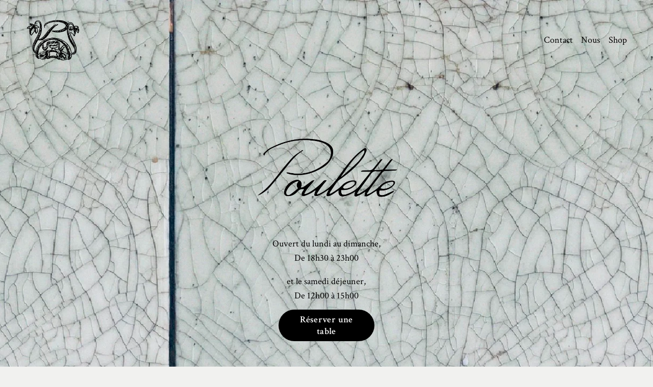

--- FILE ---
content_type: text/html;charset=utf-8
request_url: https://www.pouletterestaurant.com/
body_size: 23251
content:
<!doctype html>
<html xmlns:og="http://opengraphprotocol.org/schema/" xmlns:fb="http://www.facebook.com/2008/fbml" lang="fr-FR"  >
  <head>
    <meta http-equiv="X-UA-Compatible" content="IE=edge,chrome=1">
    <meta name="viewport" content="width=device-width, initial-scale=1">
    <!-- This is Squarespace. --><!-- grasshopper-ellipse-kbyx -->
<base href="">
<meta charset="utf-8" />
<title>Poulette Restaurant</title>
<meta http-equiv="Accept-CH" content="Sec-CH-UA-Platform-Version, Sec-CH-UA-Model" /><link rel="icon" type="image/x-icon" href="https://assets.squarespace.com/universal/default-favicon.ico"/>
<link rel="canonical" href="https://www.pouletterestaurant.com"/>
<meta property="og:site_name" content="Poulette Restaurant"/>
<meta property="og:title" content="Poulette Restaurant"/>
<meta property="og:url" content="https://www.pouletterestaurant.com"/>
<meta property="og:type" content="website"/>
<meta property="og:image" content="http://static1.squarespace.com/static/659bc8d3fe7b3d153b5700ce/t/65eb2732825b0f0b086c542d/1709909810918/POULETTE_-10.png?format=1500w"/>
<meta property="og:image:width" content="1500"/>
<meta property="og:image:height" content="1220"/>
<meta itemprop="name" content="Poulette Restaurant"/>
<meta itemprop="url" content="https://www.pouletterestaurant.com"/>
<meta itemprop="thumbnailUrl" content="http://static1.squarespace.com/static/659bc8d3fe7b3d153b5700ce/t/65eb2732825b0f0b086c542d/1709909810918/POULETTE_-10.png?format=1500w"/>
<link rel="image_src" href="http://static1.squarespace.com/static/659bc8d3fe7b3d153b5700ce/t/65eb2732825b0f0b086c542d/1709909810918/POULETTE_-10.png?format=1500w" />
<meta itemprop="image" content="http://static1.squarespace.com/static/659bc8d3fe7b3d153b5700ce/t/65eb2732825b0f0b086c542d/1709909810918/POULETTE_-10.png?format=1500w"/>
<meta name="twitter:title" content="Poulette Restaurant"/>
<meta name="twitter:image" content="http://static1.squarespace.com/static/659bc8d3fe7b3d153b5700ce/t/65eb2732825b0f0b086c542d/1709909810918/POULETTE_-10.png?format=1500w"/>
<meta name="twitter:url" content="https://www.pouletterestaurant.com"/>
<meta name="twitter:card" content="summary"/>
<meta name="description" content="" />
<link rel="preconnect" href="https://images.squarespace-cdn.com">
<link rel="preconnect" href="https://use.typekit.net" crossorigin>
<link rel="preconnect" href="https://p.typekit.net" crossorigin>
<script type="text/javascript" src="//use.typekit.net/ik/WxilkYrG9iN-YBdrCCtRhjYdJuDscc82rzQvY_mAXPqfeq6JXnX1IyvhF2jtFRZLFR9ojcwtZ2FcZQiKwhbUFQFKFQS3weF8e6MK2ABnie8hOAikdas8ShC7fbRAdsMMeM96MTMgKEDW0Mj.js" async fetchpriority="high" onload="try{Typekit.load();}catch(e){} document.documentElement.classList.remove('wf-loading');"></script>
<script>document.documentElement.classList.add('wf-loading')</script>
<style>@keyframes fonts-loading { 0%, 99% { color: transparent; } } html.wf-loading * { animation: fonts-loading 3s; }</style>
<link rel="preconnect" href="https://fonts.gstatic.com" crossorigin>
<link rel="stylesheet" href="https://fonts.googleapis.com/css2?family=Crimson+Text:ital,wght@0,400;0,600;0,700;1,400;1,700"><script type="text/javascript" crossorigin="anonymous" defer="true" nomodule="nomodule" src="//assets.squarespace.com/@sqs/polyfiller/1.6/legacy.js"></script>
<script type="text/javascript" crossorigin="anonymous" defer="true" src="//assets.squarespace.com/@sqs/polyfiller/1.6/modern.js"></script>
<script type="text/javascript">SQUARESPACE_ROLLUPS = {};</script>
<script>(function(rollups, name) { if (!rollups[name]) { rollups[name] = {}; } rollups[name].js = ["//assets.squarespace.com/universal/scripts-compressed/extract-css-runtime-0a493e4816a70959-min.fr-FR.js"]; })(SQUARESPACE_ROLLUPS, 'squarespace-extract_css_runtime');</script>
<script crossorigin="anonymous" src="//assets.squarespace.com/universal/scripts-compressed/extract-css-runtime-0a493e4816a70959-min.fr-FR.js" defer ></script><script>(function(rollups, name) { if (!rollups[name]) { rollups[name] = {}; } rollups[name].js = ["//assets.squarespace.com/universal/scripts-compressed/extract-css-moment-js-vendor-e86efab83c4196fe-min.fr-FR.js"]; })(SQUARESPACE_ROLLUPS, 'squarespace-extract_css_moment_js_vendor');</script>
<script crossorigin="anonymous" src="//assets.squarespace.com/universal/scripts-compressed/extract-css-moment-js-vendor-e86efab83c4196fe-min.fr-FR.js" defer ></script><script>(function(rollups, name) { if (!rollups[name]) { rollups[name] = {}; } rollups[name].js = ["//assets.squarespace.com/universal/scripts-compressed/cldr-resource-pack-0d9bc64df9a48ae3-min.fr-FR.js"]; })(SQUARESPACE_ROLLUPS, 'squarespace-cldr_resource_pack');</script>
<script crossorigin="anonymous" src="//assets.squarespace.com/universal/scripts-compressed/cldr-resource-pack-0d9bc64df9a48ae3-min.fr-FR.js" defer ></script><script>(function(rollups, name) { if (!rollups[name]) { rollups[name] = {}; } rollups[name].js = ["//assets.squarespace.com/universal/scripts-compressed/common-vendors-stable-82746be503f27cc5-min.fr-FR.js"]; })(SQUARESPACE_ROLLUPS, 'squarespace-common_vendors_stable');</script>
<script crossorigin="anonymous" src="//assets.squarespace.com/universal/scripts-compressed/common-vendors-stable-82746be503f27cc5-min.fr-FR.js" defer ></script><script>(function(rollups, name) { if (!rollups[name]) { rollups[name] = {}; } rollups[name].js = ["//assets.squarespace.com/universal/scripts-compressed/common-vendors-6f6baca3f0d46104-min.fr-FR.js"]; })(SQUARESPACE_ROLLUPS, 'squarespace-common_vendors');</script>
<script crossorigin="anonymous" src="//assets.squarespace.com/universal/scripts-compressed/common-vendors-6f6baca3f0d46104-min.fr-FR.js" defer ></script><script>(function(rollups, name) { if (!rollups[name]) { rollups[name] = {}; } rollups[name].js = ["//assets.squarespace.com/universal/scripts-compressed/common-18e9dc874b7c1959-min.fr-FR.js"]; })(SQUARESPACE_ROLLUPS, 'squarespace-common');</script>
<script crossorigin="anonymous" src="//assets.squarespace.com/universal/scripts-compressed/common-18e9dc874b7c1959-min.fr-FR.js" defer ></script><script>(function(rollups, name) { if (!rollups[name]) { rollups[name] = {}; } rollups[name].js = ["//assets.squarespace.com/universal/scripts-compressed/performance-00ddf58275388481-min.fr-FR.js"]; })(SQUARESPACE_ROLLUPS, 'squarespace-performance');</script>
<script crossorigin="anonymous" src="//assets.squarespace.com/universal/scripts-compressed/performance-00ddf58275388481-min.fr-FR.js" defer ></script><script data-name="static-context">Static = window.Static || {}; Static.SQUARESPACE_CONTEXT = {"betaFeatureFlags":["campaigns_discount_section_in_automations","campaigns_import_discounts","contacts_and_campaigns_redesign","marketing_landing_page","section-sdk-plp-list-view-atc-button-enabled","supports_versioned_template_assets","override_block_styles","modernized-pdp-m2-enabled","campaigns_discount_section_in_blasts","enable_form_submission_trigger","marketing_automations","i18n_beta_website_locales","new_stacked_index","campaigns_merch_state","campaigns_thumbnail_layout","member_areas_feature","nested_categories","commerce-product-forms-rendering","campaigns_new_image_layout_picker","scripts_defer"],"facebookAppId":"314192535267336","facebookApiVersion":"v6.0","rollups":{"squarespace-announcement-bar":{"js":"//assets.squarespace.com/universal/scripts-compressed/announcement-bar-0108a1b9282c37d2-min.fr-FR.js"},"squarespace-audio-player":{"css":"//assets.squarespace.com/universal/styles-compressed/audio-player-b05f5197a871c566-min.fr-FR.css","js":"//assets.squarespace.com/universal/scripts-compressed/audio-player-eb0fc2c50eaf646e-min.fr-FR.js"},"squarespace-blog-collection-list":{"css":"//assets.squarespace.com/universal/styles-compressed/blog-collection-list-b4046463b72f34e2-min.fr-FR.css","js":"//assets.squarespace.com/universal/scripts-compressed/blog-collection-list-bcd4a24155063b59-min.fr-FR.js"},"squarespace-calendar-block-renderer":{"css":"//assets.squarespace.com/universal/styles-compressed/calendar-block-renderer-b72d08ba4421f5a0-min.fr-FR.css","js":"//assets.squarespace.com/universal/scripts-compressed/calendar-block-renderer-c47d5dabd7d5dcc5-min.fr-FR.js"},"squarespace-chartjs-helpers":{"css":"//assets.squarespace.com/universal/styles-compressed/chartjs-helpers-96b256171ee039c1-min.fr-FR.css","js":"//assets.squarespace.com/universal/scripts-compressed/chartjs-helpers-fd9607c461eba398-min.fr-FR.js"},"squarespace-comments":{"css":"//assets.squarespace.com/universal/styles-compressed/comments-621cedd89299c26d-min.fr-FR.css","js":"//assets.squarespace.com/universal/scripts-compressed/comments-c5a59fe5071ea9de-min.fr-FR.js"},"squarespace-custom-css-popup":{"css":"//assets.squarespace.com/universal/styles-compressed/custom-css-popup-2521e9fac704ef13-min.fr-FR.css","js":"//assets.squarespace.com/universal/scripts-compressed/custom-css-popup-2b42ed0d49a37689-min.fr-FR.js"},"squarespace-dialog":{"css":"//assets.squarespace.com/universal/styles-compressed/dialog-f9093f2d526b94df-min.fr-FR.css","js":"//assets.squarespace.com/universal/scripts-compressed/dialog-69b338c8086d5363-min.fr-FR.js"},"squarespace-events-collection":{"css":"//assets.squarespace.com/universal/styles-compressed/events-collection-b72d08ba4421f5a0-min.fr-FR.css","js":"//assets.squarespace.com/universal/scripts-compressed/events-collection-933b310887035e31-min.fr-FR.js"},"squarespace-form-rendering-utils":{"js":"//assets.squarespace.com/universal/scripts-compressed/form-rendering-utils-2de7b209c85743a4-min.fr-FR.js"},"squarespace-forms":{"css":"//assets.squarespace.com/universal/styles-compressed/forms-0afd3c6ac30bbab1-min.fr-FR.css","js":"//assets.squarespace.com/universal/scripts-compressed/forms-022f298033621866-min.fr-FR.js"},"squarespace-gallery-collection-list":{"css":"//assets.squarespace.com/universal/styles-compressed/gallery-collection-list-b4046463b72f34e2-min.fr-FR.css","js":"//assets.squarespace.com/universal/scripts-compressed/gallery-collection-list-60e5fe45fd3ba80a-min.fr-FR.js"},"squarespace-image-zoom":{"css":"//assets.squarespace.com/universal/styles-compressed/image-zoom-b4046463b72f34e2-min.fr-FR.css","js":"//assets.squarespace.com/universal/scripts-compressed/image-zoom-059860933490d017-min.fr-FR.js"},"squarespace-pinterest":{"css":"//assets.squarespace.com/universal/styles-compressed/pinterest-b4046463b72f34e2-min.fr-FR.css","js":"//assets.squarespace.com/universal/scripts-compressed/pinterest-078def3b52cbfc70-min.fr-FR.js"},"squarespace-popup-overlay":{"css":"//assets.squarespace.com/universal/styles-compressed/popup-overlay-b742b752f5880972-min.fr-FR.css","js":"//assets.squarespace.com/universal/scripts-compressed/popup-overlay-984f269479a53eb0-min.fr-FR.js"},"squarespace-product-quick-view":{"css":"//assets.squarespace.com/universal/styles-compressed/product-quick-view-9548705e5cf7ee87-min.fr-FR.css","js":"//assets.squarespace.com/universal/scripts-compressed/product-quick-view-56c4d0fb7060684f-min.fr-FR.js"},"squarespace-products-collection-item-v2":{"css":"//assets.squarespace.com/universal/styles-compressed/products-collection-item-v2-b4046463b72f34e2-min.fr-FR.css","js":"//assets.squarespace.com/universal/scripts-compressed/products-collection-item-v2-3f4d1c481a27017a-min.fr-FR.js"},"squarespace-products-collection-list-v2":{"css":"//assets.squarespace.com/universal/styles-compressed/products-collection-list-v2-b4046463b72f34e2-min.fr-FR.css","js":"//assets.squarespace.com/universal/scripts-compressed/products-collection-list-v2-88be29622172315e-min.fr-FR.js"},"squarespace-search-page":{"css":"//assets.squarespace.com/universal/styles-compressed/search-page-90a67fc09b9b32c6-min.fr-FR.css","js":"//assets.squarespace.com/universal/scripts-compressed/search-page-dacd257e57058612-min.fr-FR.js"},"squarespace-search-preview":{"js":"//assets.squarespace.com/universal/scripts-compressed/search-preview-3d8d553558462a2c-min.fr-FR.js"},"squarespace-simple-liking":{"css":"//assets.squarespace.com/universal/styles-compressed/simple-liking-701bf8bbc05ec6aa-min.fr-FR.css","js":"//assets.squarespace.com/universal/scripts-compressed/simple-liking-28e4f3bd41740dc1-min.fr-FR.js"},"squarespace-social-buttons":{"css":"//assets.squarespace.com/universal/styles-compressed/social-buttons-95032e5fa98e47a5-min.fr-FR.css","js":"//assets.squarespace.com/universal/scripts-compressed/social-buttons-5e435b61addd6c44-min.fr-FR.js"},"squarespace-tourdates":{"css":"//assets.squarespace.com/universal/styles-compressed/tourdates-b4046463b72f34e2-min.fr-FR.css","js":"//assets.squarespace.com/universal/scripts-compressed/tourdates-b9cb6384f11e8c66-min.fr-FR.js"},"squarespace-website-overlays-manager":{"css":"//assets.squarespace.com/universal/styles-compressed/website-overlays-manager-07ea5a4e004e6710-min.fr-FR.css","js":"//assets.squarespace.com/universal/scripts-compressed/website-overlays-manager-ad3ce663eca74dc8-min.fr-FR.js"}},"pageType":2,"website":{"id":"659bc8d3fe7b3d153b5700ce","identifier":"grasshopper-ellipse-kbyx","websiteType":1,"contentModifiedOn":1723820806625,"cloneable":false,"hasBeenCloneable":false,"siteStatus":{},"language":"fr-FR","translationLocale":"fr-FR","formattingLocale":"fr-FR","timeZone":"Europe/Paris","machineTimeZoneOffset":3600000,"timeZoneOffset":3600000,"timeZoneAbbr":"CET","siteTitle":"Poulette Restaurant","fullSiteTitle":"Poulette Restaurant","location":{},"logoImageId":"65eb2732825b0f0b086c542d","shareButtonOptions":{"1":true,"4":true,"2":true,"7":true,"6":true,"8":true,"3":true},"logoImageUrl":"//images.squarespace-cdn.com/content/v1/659bc8d3fe7b3d153b5700ce/c81a3bac-b8ac-42d7-be9f-af2922bb9fe4/POULETTE_-10.png","authenticUrl":"https://www.pouletterestaurant.com","internalUrl":"https://grasshopper-ellipse-kbyx.squarespace.com","baseUrl":"https://www.pouletterestaurant.com","primaryDomain":"www.pouletterestaurant.com","sslSetting":3,"isHstsEnabled":true,"socialAccounts":[{"serviceId":64,"screenname":"Instagram","addedOn":1704708308190,"profileUrl":"https://www.instagram.com/pouletterestaurant/","iconEnabled":true,"serviceName":"instagram-unauth"}],"typekitId":"","statsMigrated":false,"imageMetadataProcessingEnabled":false,"screenshotId":"dec835855537206cd4b21695dff29cdd50ca04ffa4b95b3f257c75711e82c27a","captchaSettings":{"enabledForDonations":false},"showOwnerLogin":false},"websiteSettings":{"id":"659bc8d3fe7b3d153b5700d0","websiteId":"659bc8d3fe7b3d153b5700ce","subjects":[],"country":"FR","simpleLikingEnabled":true,"mobileInfoBarSettings":{"isContactEmailEnabled":false,"isContactPhoneNumberEnabled":false,"isLocationEnabled":false,"isBusinessHoursEnabled":false},"announcementBarSettings":{},"commentLikesAllowed":true,"commentAnonAllowed":true,"commentThreaded":true,"commentApprovalRequired":false,"commentAvatarsOn":true,"commentSortType":2,"commentFlagThreshold":0,"commentFlagsAllowed":true,"commentEnableByDefault":true,"commentDisableAfterDaysDefault":0,"disqusShortname":"","commentsEnabled":false,"businessHours":{},"storeSettings":{"returnPolicy":null,"termsOfService":null,"privacyPolicy":null,"expressCheckout":false,"continueShoppingLinkUrl":"/","useLightCart":false,"showNoteField":false,"shippingCountryDefaultValue":"US","billToShippingDefaultValue":false,"showShippingPhoneNumber":true,"isShippingPhoneRequired":false,"showBillingPhoneNumber":true,"isBillingPhoneRequired":false,"currenciesSupported":["USD","CAD","GBP","AUD","EUR","CHF","NOK","SEK","DKK","NZD","SGD","MXN","HKD","CZK","ILS","MYR","RUB","PHP","PLN","THB","BRL","ARS","COP","IDR","INR","JPY","ZAR"],"defaultCurrency":"USD","selectedCurrency":"EUR","measurementStandard":1,"showCustomCheckoutForm":false,"checkoutPageMarketingOptInEnabled":true,"enableMailingListOptInByDefault":false,"sameAsRetailLocation":false,"merchandisingSettings":{"scarcityEnabledOnProductItems":false,"scarcityEnabledOnProductBlocks":false,"scarcityMessageType":"DEFAULT_SCARCITY_MESSAGE","scarcityThreshold":10,"multipleQuantityAllowedForServices":true,"restockNotificationsEnabled":false,"restockNotificationsSuccessText":"","restockNotificationsMailingListSignUpEnabled":false,"relatedProductsEnabled":false,"relatedProductsOrdering":"random","soldOutVariantsDropdownDisabled":false,"productComposerOptedIn":false,"productComposerABTestOptedOut":false,"productReviewsEnabled":false},"minimumOrderSubtotalEnabled":false,"minimumOrderSubtotal":{"currency":"EUR","value":"0.00"},"addToCartConfirmationType":2,"isLive":false,"multipleQuantityAllowedForServices":true},"useEscapeKeyToLogin":false,"ssBadgeType":1,"ssBadgePosition":4,"ssBadgeVisibility":1,"ssBadgeDevices":1,"pinterestOverlayOptions":{"mode":"disabled"},"userAccountsSettings":{"loginAllowed":false,"signupAllowed":false}},"cookieSettings":{"isCookieBannerEnabled":false,"isRestrictiveCookiePolicyEnabled":false,"cookieBannerText":"","cookieBannerTheme":"","cookieBannerVariant":"","cookieBannerPosition":"","cookieBannerCtaVariant":"","cookieBannerCtaText":"","cookieBannerAcceptType":"OPT_IN","cookieBannerOptOutCtaText":"","cookieBannerHasOptOut":false,"cookieBannerHasManageCookies":true,"cookieBannerManageCookiesLabel":"","cookieBannerSavedPreferencesText":"","cookieBannerSavedPreferencesLayout":"PILL"},"websiteCloneable":false,"collection":{"title":"Accueil Poulette","id":"65eb1fed6992795473ef0bd1","fullUrl":"/","type":10,"permissionType":1},"subscribed":false,"appDomain":"squarespace.com","templateTweakable":true,"tweakJSON":{"form-use-theme-colors":"false","header-logo-height":"86px","header-mobile-logo-max-height":"61px","header-vert-padding":"2.8vw","header-width":"Full","maxPageWidth":"1800px","mobile-header-vert-padding":"6vw","pagePadding":"4vw","tweak-blog-alternating-side-by-side-image-aspect-ratio":"1:1 Square","tweak-blog-alternating-side-by-side-image-spacing":"6%","tweak-blog-alternating-side-by-side-meta-spacing":"20px","tweak-blog-alternating-side-by-side-primary-meta":"Categories","tweak-blog-alternating-side-by-side-read-more-spacing":"20px","tweak-blog-alternating-side-by-side-secondary-meta":"Date","tweak-blog-basic-grid-columns":"2","tweak-blog-basic-grid-image-aspect-ratio":"3:2 Standard","tweak-blog-basic-grid-image-spacing":"50px","tweak-blog-basic-grid-meta-spacing":"37px","tweak-blog-basic-grid-primary-meta":"Categories","tweak-blog-basic-grid-read-more-spacing":"37px","tweak-blog-basic-grid-secondary-meta":"Date","tweak-blog-item-custom-width":"50","tweak-blog-item-show-author-profile":"true","tweak-blog-item-width":"Medium","tweak-blog-masonry-columns":"2","tweak-blog-masonry-horizontal-spacing":"30px","tweak-blog-masonry-image-spacing":"20px","tweak-blog-masonry-meta-spacing":"20px","tweak-blog-masonry-primary-meta":"Categories","tweak-blog-masonry-read-more-spacing":"20px","tweak-blog-masonry-secondary-meta":"Date","tweak-blog-masonry-vertical-spacing":"30px","tweak-blog-side-by-side-image-aspect-ratio":"1:1 Square","tweak-blog-side-by-side-image-spacing":"6%","tweak-blog-side-by-side-meta-spacing":"20px","tweak-blog-side-by-side-primary-meta":"Categories","tweak-blog-side-by-side-read-more-spacing":"20px","tweak-blog-side-by-side-secondary-meta":"Date","tweak-blog-single-column-image-spacing":"50px","tweak-blog-single-column-meta-spacing":"30px","tweak-blog-single-column-primary-meta":"Categories","tweak-blog-single-column-read-more-spacing":"30px","tweak-blog-single-column-secondary-meta":"Date","tweak-events-stacked-show-thumbnails":"true","tweak-events-stacked-thumbnail-size":"3:2 Standard","tweak-fixed-header":"false","tweak-fixed-header-style":"Basic","tweak-global-animations-animation-curve":"ease","tweak-global-animations-animation-delay":"0.1s","tweak-global-animations-animation-duration":"0.1s","tweak-global-animations-animation-style":"fade","tweak-global-animations-animation-type":"none","tweak-global-animations-complexity-level":"detailed","tweak-global-animations-enabled":"false","tweak-portfolio-grid-basic-custom-height":"50","tweak-portfolio-grid-overlay-custom-height":"50","tweak-portfolio-hover-follow-acceleration":"10%","tweak-portfolio-hover-follow-animation-duration":"Medium","tweak-portfolio-hover-follow-animation-type":"Fade","tweak-portfolio-hover-follow-delimiter":"Forward Slash","tweak-portfolio-hover-follow-front":"false","tweak-portfolio-hover-follow-layout":"Inline","tweak-portfolio-hover-follow-size":"75","tweak-portfolio-hover-follow-text-spacing-x":"1.5","tweak-portfolio-hover-follow-text-spacing-y":"1.5","tweak-portfolio-hover-static-animation-duration":"Medium","tweak-portfolio-hover-static-animation-type":"Scale Up","tweak-portfolio-hover-static-delimiter":"Forward Slash","tweak-portfolio-hover-static-front":"false","tweak-portfolio-hover-static-layout":"Stacked","tweak-portfolio-hover-static-size":"75","tweak-portfolio-hover-static-text-spacing-x":"1.5","tweak-portfolio-hover-static-text-spacing-y":"1.5","tweak-portfolio-index-background-animation-duration":"Medium","tweak-portfolio-index-background-animation-type":"Fade","tweak-portfolio-index-background-custom-height":"50","tweak-portfolio-index-background-delimiter":"None","tweak-portfolio-index-background-height":"Medium","tweak-portfolio-index-background-horizontal-alignment":"Center","tweak-portfolio-index-background-link-format":"Stacked","tweak-portfolio-index-background-persist":"false","tweak-portfolio-index-background-vertical-alignment":"Middle","tweak-portfolio-index-background-width":"Full","tweak-product-basic-item-click-action":"None","tweak-product-basic-item-gallery-aspect-ratio":"3:4 Three-Four (Vertical)","tweak-product-basic-item-gallery-design":"Slideshow","tweak-product-basic-item-gallery-width":"50%","tweak-product-basic-item-hover-action":"None","tweak-product-basic-item-image-spacing":"2vw","tweak-product-basic-item-image-zoom-factor":"2","tweak-product-basic-item-product-variant-display":"Dropdown","tweak-product-basic-item-thumbnail-placement":"Side","tweak-product-basic-item-variant-picker-layout":"Dropdowns","tweak-products-add-to-cart-button":"false","tweak-products-columns":"2","tweak-products-gutter-column":"2vw","tweak-products-gutter-row":"2vw","tweak-products-header-text-alignment":"Middle","tweak-products-image-aspect-ratio":"1:1 Square","tweak-products-image-text-spacing":"0.5vw","tweak-products-mobile-columns":"1","tweak-products-text-alignment":"Left","tweak-products-width":"Full","tweak-transparent-header":"true"},"templateId":"5c5a519771c10ba3470d8101","templateVersion":"7.1","pageFeatures":[1,2,4],"gmRenderKey":"QUl6YVN5Q0JUUk9xNkx1dkZfSUUxcjQ2LVQ0QWVUU1YtMGQ3bXk4","templateScriptsRootUrl":"https://static1.squarespace.com/static/vta/5c5a519771c10ba3470d8101/scripts/","impersonatedSession":false,"tzData":{"zones":[[60,"EU","CE%sT",null]],"rules":{"EU":[[1981,"max",null,"Mar","lastSun","1:00u","1:00","S"],[1996,"max",null,"Oct","lastSun","1:00u","0",null]]}},"showAnnouncementBar":false,"recaptchaEnterpriseContext":{"recaptchaEnterpriseSiteKey":"6LdDFQwjAAAAAPigEvvPgEVbb7QBm-TkVJdDTlAv"},"i18nContext":{"timeZoneData":{"id":"Europe/Paris","name":"heure d\u2019Europe centrale"}},"env":"PRODUCTION","visitorFormContext":{"formFieldFormats":{"initialPhoneFormat":{"id":0,"type":"PHONE_NUMBER","country":"FR","labelLocale":"fr-FR","fields":[{"type":"FIELD","label":"1","identifier":"1","length":1,"required":false,"metadata":{}},{"type":"SEPARATOR","label":" ","identifier":"Space","length":0,"required":false,"metadata":{}},{"type":"FIELD","label":"2","identifier":"2","length":2,"required":false,"metadata":{}},{"type":"SEPARATOR","label":" ","identifier":"Space","length":0,"required":false,"metadata":{}},{"type":"FIELD","label":"3","identifier":"3","length":2,"required":false,"metadata":{}},{"type":"SEPARATOR","label":" ","identifier":"Space","length":0,"required":false,"metadata":{}},{"type":"FIELD","label":"4","identifier":"4","length":2,"required":false,"metadata":{}},{"type":"SEPARATOR","label":" ","identifier":"Space","length":0,"required":false,"metadata":{}},{"type":"FIELD","label":"5","identifier":"5","length":13,"required":false,"metadata":{}}]},"countries":[{"name":"Afghanistan","code":"AF","phoneCode":"+93"},{"name":"Afrique du Sud","code":"ZA","phoneCode":"+27"},{"name":"Albanie","code":"AL","phoneCode":"+355"},{"name":"Alg\u00E9rie","code":"DZ","phoneCode":"+213"},{"name":"Allemagne","code":"DE","phoneCode":"+49"},{"name":"Andorre","code":"AD","phoneCode":"+376"},{"name":"Angola","code":"AO","phoneCode":"+244"},{"name":"Anguilla","code":"AI","phoneCode":"+1"},{"name":"Antigua-et-Barbuda","code":"AG","phoneCode":"+1"},{"name":"Arabie saoudite","code":"SA","phoneCode":"+966"},{"name":"Argentine","code":"AR","phoneCode":"+54"},{"name":"Arm\u00E9nie","code":"AM","phoneCode":"+374"},{"name":"Aruba","code":"AW","phoneCode":"+297"},{"name":"Australie","code":"AU","phoneCode":"+61"},{"name":"Autriche","code":"AT","phoneCode":"+43"},{"name":"Azerba\u00EFdjan","code":"AZ","phoneCode":"+994"},{"name":"Bahamas","code":"BS","phoneCode":"+1"},{"name":"Bahre\u00EFn","code":"BH","phoneCode":"+973"},{"name":"Bangladesh","code":"BD","phoneCode":"+880"},{"name":"Barbade","code":"BB","phoneCode":"+1"},{"name":"Belgique","code":"BE","phoneCode":"+32"},{"name":"Belize","code":"BZ","phoneCode":"+501"},{"name":"B\u00E9nin","code":"BJ","phoneCode":"+229"},{"name":"Bermudes","code":"BM","phoneCode":"+1"},{"name":"Bhoutan","code":"BT","phoneCode":"+975"},{"name":"Bi\u00E9lorussie","code":"BY","phoneCode":"+375"},{"name":"Bolivie","code":"BO","phoneCode":"+591"},{"name":"Bosnie-Herz\u00E9govine","code":"BA","phoneCode":"+387"},{"name":"Botswana","code":"BW","phoneCode":"+267"},{"name":"Br\u00E9sil","code":"BR","phoneCode":"+55"},{"name":"Brunei","code":"BN","phoneCode":"+673"},{"name":"Bulgarie","code":"BG","phoneCode":"+359"},{"name":"Burkina Faso","code":"BF","phoneCode":"+226"},{"name":"Burundi","code":"BI","phoneCode":"+257"},{"name":"Cambodge","code":"KH","phoneCode":"+855"},{"name":"Cameroun","code":"CM","phoneCode":"+237"},{"name":"Canada","code":"CA","phoneCode":"+1"},{"name":"Cap-Vert","code":"CV","phoneCode":"+238"},{"name":"Chili","code":"CL","phoneCode":"+56"},{"name":"Chine","code":"CN","phoneCode":"+86"},{"name":"Chypre","code":"CY","phoneCode":"+357"},{"name":"Colombie","code":"CO","phoneCode":"+57"},{"name":"Comores","code":"KM","phoneCode":"+269"},{"name":"Congo-Brazzaville","code":"CG","phoneCode":"+242"},{"name":"Congo-Kinshasa","code":"CD","phoneCode":"+243"},{"name":"Cor\u00E9e du Nord","code":"KP","phoneCode":"+850"},{"name":"Cor\u00E9e du Sud","code":"KR","phoneCode":"+82"},{"name":"Costa Rica","code":"CR","phoneCode":"+506"},{"name":"C\u00F4te d\u2019Ivoire","code":"CI","phoneCode":"+225"},{"name":"Croatie","code":"HR","phoneCode":"+385"},{"name":"Cuba","code":"CU","phoneCode":"+53"},{"name":"Cura\u00E7ao","code":"CW","phoneCode":"+599"},{"name":"Danemark","code":"DK","phoneCode":"+45"},{"name":"Djibouti","code":"DJ","phoneCode":"+253"},{"name":"Dominique","code":"DM","phoneCode":"+1"},{"name":"\u00C9gypte","code":"EG","phoneCode":"+20"},{"name":"\u00C9mirats arabes unis","code":"AE","phoneCode":"+971"},{"name":"\u00C9quateur","code":"EC","phoneCode":"+593"},{"name":"\u00C9rythr\u00E9e","code":"ER","phoneCode":"+291"},{"name":"Espagne","code":"ES","phoneCode":"+34"},{"name":"Estonie","code":"EE","phoneCode":"+372"},{"name":"Eswatini","code":"SZ","phoneCode":"+268"},{"name":"\u00C9tat de la Cit\u00E9 du Vatican","code":"VA","phoneCode":"+39"},{"name":"\u00C9tats-Unis","code":"US","phoneCode":"+1"},{"name":"\u00C9thiopie","code":"ET","phoneCode":"+251"},{"name":"Fidji","code":"FJ","phoneCode":"+679"},{"name":"Finlande","code":"FI","phoneCode":"+358"},{"name":"France","code":"FR","phoneCode":"+33"},{"name":"Gabon","code":"GA","phoneCode":"+241"},{"name":"Gambie","code":"GM","phoneCode":"+220"},{"name":"G\u00E9orgie","code":"GE","phoneCode":"+995"},{"name":"Ghana","code":"GH","phoneCode":"+233"},{"name":"Gibraltar","code":"GI","phoneCode":"+350"},{"name":"Gr\u00E8ce","code":"GR","phoneCode":"+30"},{"name":"Grenade","code":"GD","phoneCode":"+1"},{"name":"Groenland","code":"GL","phoneCode":"+299"},{"name":"Guadeloupe","code":"GP","phoneCode":"+590"},{"name":"Guam","code":"GU","phoneCode":"+1"},{"name":"Guatemala","code":"GT","phoneCode":"+502"},{"name":"Guernesey","code":"GG","phoneCode":"+44"},{"name":"Guin\u00E9e","code":"GN","phoneCode":"+224"},{"name":"Guin\u00E9e-Bissau","code":"GW","phoneCode":"+245"},{"name":"Guin\u00E9e \u00E9quatoriale","code":"GQ","phoneCode":"+240"},{"name":"Guyana","code":"GY","phoneCode":"+592"},{"name":"Guyane fran\u00E7aise","code":"GF","phoneCode":"+594"},{"name":"Ha\u00EFti","code":"HT","phoneCode":"+509"},{"name":"Honduras","code":"HN","phoneCode":"+504"},{"name":"Hongrie","code":"HU","phoneCode":"+36"},{"name":"\u00CEle Christmas","code":"CX","phoneCode":"+61"},{"name":"\u00CEle de l\u2019Ascension","code":"AC","phoneCode":"+247"},{"name":"\u00CEle de Man","code":"IM","phoneCode":"+44"},{"name":"\u00CEle Norfolk","code":"NF","phoneCode":"+672"},{"name":"\u00CEles \u00C5land","code":"AX","phoneCode":"+358"},{"name":"\u00CEles Ca\u00EFmans","code":"KY","phoneCode":"+1"},{"name":"\u00CEles Cocos","code":"CC","phoneCode":"+61"},{"name":"\u00CEles Cook","code":"CK","phoneCode":"+682"},{"name":"\u00CEles F\u00E9ro\u00E9","code":"FO","phoneCode":"+298"},{"name":"\u00CEles Malouines","code":"FK","phoneCode":"+500"},{"name":"\u00CEles Mariannes du Nord","code":"MP","phoneCode":"+1"},{"name":"\u00CEles Marshall","code":"MH","phoneCode":"+692"},{"name":"\u00CEles Salomon","code":"SB","phoneCode":"+677"},{"name":"\u00CEles Turques-et-Ca\u00EFques","code":"TC","phoneCode":"+1"},{"name":"\u00CEles Vierges britanniques","code":"VG","phoneCode":"+1"},{"name":"\u00CEles Vierges des \u00C9tats-Unis","code":"VI","phoneCode":"+1"},{"name":"Inde","code":"IN","phoneCode":"+91"},{"name":"Indon\u00E9sie","code":"ID","phoneCode":"+62"},{"name":"Irak","code":"IQ","phoneCode":"+964"},{"name":"Iran","code":"IR","phoneCode":"+98"},{"name":"Irlande","code":"IE","phoneCode":"+353"},{"name":"Islande","code":"IS","phoneCode":"+354"},{"name":"Isra\u00EBl","code":"IL","phoneCode":"+972"},{"name":"Italie","code":"IT","phoneCode":"+39"},{"name":"Jama\u00EFque","code":"JM","phoneCode":"+1"},{"name":"Japon","code":"JP","phoneCode":"+81"},{"name":"Jersey","code":"JE","phoneCode":"+44"},{"name":"Jordanie","code":"JO","phoneCode":"+962"},{"name":"Kazakhstan","code":"KZ","phoneCode":"+7"},{"name":"Kenya","code":"KE","phoneCode":"+254"},{"name":"Kirghizstan","code":"KG","phoneCode":"+996"},{"name":"Kiribati","code":"KI","phoneCode":"+686"},{"name":"Kosovo","code":"XK","phoneCode":"+383"},{"name":"Kowe\u00EFt","code":"KW","phoneCode":"+965"},{"name":"Laos","code":"LA","phoneCode":"+856"},{"name":"La R\u00E9union","code":"RE","phoneCode":"+262"},{"name":"Lesotho","code":"LS","phoneCode":"+266"},{"name":"Lettonie","code":"LV","phoneCode":"+371"},{"name":"Liban","code":"LB","phoneCode":"+961"},{"name":"Liberia","code":"LR","phoneCode":"+231"},{"name":"Libye","code":"LY","phoneCode":"+218"},{"name":"Liechtenstein","code":"LI","phoneCode":"+423"},{"name":"Lituanie","code":"LT","phoneCode":"+370"},{"name":"Luxembourg","code":"LU","phoneCode":"+352"},{"name":"Mac\u00E9doine du Nord","code":"MK","phoneCode":"+389"},{"name":"Madagascar","code":"MG","phoneCode":"+261"},{"name":"Malaisie","code":"MY","phoneCode":"+60"},{"name":"Malawi","code":"MW","phoneCode":"+265"},{"name":"Maldives","code":"MV","phoneCode":"+960"},{"name":"Mali","code":"ML","phoneCode":"+223"},{"name":"Malte","code":"MT","phoneCode":"+356"},{"name":"Maroc","code":"MA","phoneCode":"+212"},{"name":"Martinique","code":"MQ","phoneCode":"+596"},{"name":"Maurice","code":"MU","phoneCode":"+230"},{"name":"Mauritanie","code":"MR","phoneCode":"+222"},{"name":"Mayotte","code":"YT","phoneCode":"+262"},{"name":"Mexique","code":"MX","phoneCode":"+52"},{"name":"Micron\u00E9sie","code":"FM","phoneCode":"+691"},{"name":"Moldavie","code":"MD","phoneCode":"+373"},{"name":"Monaco","code":"MC","phoneCode":"+377"},{"name":"Mongolie","code":"MN","phoneCode":"+976"},{"name":"Mont\u00E9n\u00E9gro","code":"ME","phoneCode":"+382"},{"name":"Montserrat","code":"MS","phoneCode":"+1"},{"name":"Mozambique","code":"MZ","phoneCode":"+258"},{"name":"Myanmar (Birmanie)","code":"MM","phoneCode":"+95"},{"name":"Namibie","code":"NA","phoneCode":"+264"},{"name":"Nauru","code":"NR","phoneCode":"+674"},{"name":"N\u00E9pal","code":"NP","phoneCode":"+977"},{"name":"Nicaragua","code":"NI","phoneCode":"+505"},{"name":"Niger","code":"NE","phoneCode":"+227"},{"name":"Nigeria","code":"NG","phoneCode":"+234"},{"name":"Niue","code":"NU","phoneCode":"+683"},{"name":"Norv\u00E8ge","code":"NO","phoneCode":"+47"},{"name":"Nouvelle-Cal\u00E9donie","code":"NC","phoneCode":"+687"},{"name":"Nouvelle-Z\u00E9lande","code":"NZ","phoneCode":"+64"},{"name":"Oman","code":"OM","phoneCode":"+968"},{"name":"Ouganda","code":"UG","phoneCode":"+256"},{"name":"Ouzb\u00E9kistan","code":"UZ","phoneCode":"+998"},{"name":"Pakistan","code":"PK","phoneCode":"+92"},{"name":"Palaos","code":"PW","phoneCode":"+680"},{"name":"Panama","code":"PA","phoneCode":"+507"},{"name":"Papouasie-Nouvelle-Guin\u00E9e","code":"PG","phoneCode":"+675"},{"name":"Paraguay","code":"PY","phoneCode":"+595"},{"name":"Pays-Bas","code":"NL","phoneCode":"+31"},{"name":"Pays-Bas carib\u00E9ens","code":"BQ","phoneCode":"+599"},{"name":"P\u00E9rou","code":"PE","phoneCode":"+51"},{"name":"Philippines","code":"PH","phoneCode":"+63"},{"name":"Pologne","code":"PL","phoneCode":"+48"},{"name":"Polyn\u00E9sie fran\u00E7aise","code":"PF","phoneCode":"+689"},{"name":"Porto Rico","code":"PR","phoneCode":"+1"},{"name":"Portugal","code":"PT","phoneCode":"+351"},{"name":"Qatar","code":"QA","phoneCode":"+974"},{"name":"R.A.S. chinoise de Hong Kong","code":"HK","phoneCode":"+852"},{"name":"R.A.S. chinoise de Macao","code":"MO","phoneCode":"+853"},{"name":"R\u00E9publique centrafricaine","code":"CF","phoneCode":"+236"},{"name":"R\u00E9publique dominicaine","code":"DO","phoneCode":"+1"},{"name":"Roumanie","code":"RO","phoneCode":"+40"},{"name":"Royaume-Uni","code":"GB","phoneCode":"+44"},{"name":"Russie","code":"RU","phoneCode":"+7"},{"name":"Rwanda","code":"RW","phoneCode":"+250"},{"name":"Sahara occidental","code":"EH","phoneCode":"+212"},{"name":"Saint-Barth\u00E9lemy","code":"BL","phoneCode":"+590"},{"name":"Saint-Christophe-et-Ni\u00E9v\u00E8s","code":"KN","phoneCode":"+1"},{"name":"Sainte-H\u00E9l\u00E8ne","code":"SH","phoneCode":"+290"},{"name":"Sainte-Lucie","code":"LC","phoneCode":"+1"},{"name":"Saint-Marin","code":"SM","phoneCode":"+378"},{"name":"Saint-Martin","code":"MF","phoneCode":"+590"},{"name":"Saint-Martin (partie n\u00E9erlandaise)","code":"SX","phoneCode":"+1"},{"name":"Saint-Pierre-et-Miquelon","code":"PM","phoneCode":"+508"},{"name":"Saint-Vincent-et-les Grenadines","code":"VC","phoneCode":"+1"},{"name":"Salvador","code":"SV","phoneCode":"+503"},{"name":"Samoa","code":"WS","phoneCode":"+685"},{"name":"Samoa am\u00E9ricaines","code":"AS","phoneCode":"+1"},{"name":"Sao Tom\u00E9-et-Principe","code":"ST","phoneCode":"+239"},{"name":"S\u00E9n\u00E9gal","code":"SN","phoneCode":"+221"},{"name":"Serbie","code":"RS","phoneCode":"+381"},{"name":"Seychelles","code":"SC","phoneCode":"+248"},{"name":"Sierra Leone","code":"SL","phoneCode":"+232"},{"name":"Singapour","code":"SG","phoneCode":"+65"},{"name":"Slovaquie","code":"SK","phoneCode":"+421"},{"name":"Slov\u00E9nie","code":"SI","phoneCode":"+386"},{"name":"Somalie","code":"SO","phoneCode":"+252"},{"name":"Soudan","code":"SD","phoneCode":"+249"},{"name":"Soudan du Sud","code":"SS","phoneCode":"+211"},{"name":"Sri Lanka","code":"LK","phoneCode":"+94"},{"name":"Su\u00E8de","code":"SE","phoneCode":"+46"},{"name":"Suisse","code":"CH","phoneCode":"+41"},{"name":"Suriname","code":"SR","phoneCode":"+597"},{"name":"Svalbard et Jan Mayen","code":"SJ","phoneCode":"+47"},{"name":"Syrie","code":"SY","phoneCode":"+963"},{"name":"Tadjikistan","code":"TJ","phoneCode":"+992"},{"name":"Ta\u00EFwan","code":"TW","phoneCode":"+886"},{"name":"Tanzanie","code":"TZ","phoneCode":"+255"},{"name":"Tchad","code":"TD","phoneCode":"+235"},{"name":"Tch\u00E9quie","code":"CZ","phoneCode":"+420"},{"name":"Territoire britannique de l\u2019oc\u00E9an Indien","code":"IO","phoneCode":"+246"},{"name":"Territoires palestiniens","code":"PS","phoneCode":"+970"},{"name":"Tha\u00EFlande","code":"TH","phoneCode":"+66"},{"name":"Timor oriental","code":"TL","phoneCode":"+670"},{"name":"Togo","code":"TG","phoneCode":"+228"},{"name":"Tokelau","code":"TK","phoneCode":"+690"},{"name":"Tonga","code":"TO","phoneCode":"+676"},{"name":"Trinit\u00E9-et-Tobago","code":"TT","phoneCode":"+1"},{"name":"Tristan da Cunha","code":"TA","phoneCode":"+290"},{"name":"Tunisie","code":"TN","phoneCode":"+216"},{"name":"Turkm\u00E9nistan","code":"TM","phoneCode":"+993"},{"name":"Turquie","code":"TR","phoneCode":"+90"},{"name":"Tuvalu","code":"TV","phoneCode":"+688"},{"name":"Ukraine","code":"UA","phoneCode":"+380"},{"name":"Uruguay","code":"UY","phoneCode":"+598"},{"name":"Vanuatu","code":"VU","phoneCode":"+678"},{"name":"Venezuela","code":"VE","phoneCode":"+58"},{"name":"Vi\u00EAt Nam","code":"VN","phoneCode":"+84"},{"name":"Wallis-et-Futuna","code":"WF","phoneCode":"+681"},{"name":"Y\u00E9men","code":"YE","phoneCode":"+967"},{"name":"Zambie","code":"ZM","phoneCode":"+260"},{"name":"Zimbabwe","code":"ZW","phoneCode":"+263"}],"initialAddressFormat":{"id":0,"type":"ADDRESS","country":"FR","labelLocale":"fr","fields":[{"type":"FIELD","label":"Adresse ligne\u00A01","identifier":"Line1","length":0,"required":true,"metadata":{"autocomplete":"address-line1"}},{"type":"SEPARATOR","label":"\n","identifier":"Newline","length":0,"required":false,"metadata":{}},{"type":"FIELD","label":"Adresse ligne\u00A02","identifier":"Line2","length":0,"required":false,"metadata":{"autocomplete":"address-line2"}},{"type":"SEPARATOR","label":"\n","identifier":"Newline","length":0,"required":false,"metadata":{}},{"type":"FIELD","label":"Code postal","identifier":"Zip","length":0,"required":true,"metadata":{"autocomplete":"postal-code"}},{"type":"SEPARATOR","label":" ","identifier":"Space","length":0,"required":false,"metadata":{}},{"type":"FIELD","label":"Ville","identifier":"City","length":0,"required":true,"metadata":{"autocomplete":"address-level1"}}]},"initialNameOrder":"GIVEN_FIRST"},"localizedStrings":{"validation":{"noValidSelection":"Une s\u00E9lection valide doit \u00EAtre faite.","invalidUrl":"Doit \u00EAtre une URL valide.","stringTooLong":"Pas plus de {0} caract\u00E8res.","containsInvalidKey":"{0} contient une cl\u00E9 non valide.","invalidTwitterUsername":"Doit \u00EAtre un nom d\u2019utilisateur Twitter existant.","valueOutsideRange":"Valeur de {0} \u00E0 {1} uniquement.","invalidPassword":"Le mot de passe ne peut pas contenir d'espace.","missingRequiredSubfields":"{0}\u00A0: il manque des sous-champs requis\u00A0:\u00A0{1}","invalidCurrency":"Les montants doivent \u00EAtre au format 1234 ou 123.99.","invalidMapSize":"Valeur doit contenir exactement {0} \u00E9l\u00E9ments.","subfieldsRequired":"Tous les champs de {0} sont n\u00E9cessaires.","formSubmissionFailed":"L'envoi du formulaire a \u00E9chou\u00E9. V\u00E9rifiez les informations suivantes\u00A0: {0}.","invalidCountryCode":"Code de pays devrait avoir une option + et jusqu'\u00E0 4 chiffres.","invalidDate":"Date non valide.","required":"{0} est requis(e).","invalidStringLength":"Au moins {0} caract\u00E8res n\u00E9cessaires.","invalidEmail":"Les adresses e-mail doivent respecter le format utilisateur@domaine.com.","invalidListLength":"Cette valeur doit contenir {0} \u00E9l\u00E9ments.","allEmpty":"Merci de remplir au moins un champ.","missingRequiredQuestion":"Une question requise est manquante.","invalidQuestion":"Contient une question non valide.","captchaFailure":"\u00C9chec de validation Captcha. Veuillez r\u00E9essayer.","stringTooShort":"Au moins {0} n\u00E9cessaire.","invalid":"{0} n\u2019est pas valide.","formErrors":"Erreurs de formulaire","containsInvalidValue":"{0} contient une valeur non valide.","invalidUnsignedNumber":"Doit contenir uniquement des chiffres et aucun autre caract\u00E8re.","invalidName":"Les noms valides contiennent uniquement des lettres, des chiffres, des espaces, ainsi que les signes \u00AB\u00A0'\u00A0\u00BB et \u00AB\u00A0-\u00A0\u00BB."},"submit":"Envoyer","status":{"title":"Bloc {@}","learnMore":"En savoir plus"},"name":{"firstName":"Pr\u00E9nom","lastName":"Nom de famille"},"lightbox":{"openForm":"Ouvrir le formulaire"},"likert":{"agree":"D'accord","stronglyDisagree":"Pas du tout d'accord","disagree":"Pas d'accord","stronglyAgree":"Tout \u00E0 fait d'accord","neutral":"Neutre"},"time":{"am":"AM","second":"Seconde","pm":"PM","minute":"Minute","amPm":"AM/PM","hour":"Heure"},"notFound":"Formulaire non trouv\u00E9.","date":{"yyyy":"AAAA","year":"Ann\u00E9e","mm":"MM","day":"de la Terre","month":"Mois","dd":"JJ"},"phone":{"country":"Pays","number":"Num\u00E9ro","prefix":"Pr\u00E9fixe","areaCode":"Indicatif r\u00E9gional","line":"Ligne"},"submitError":"Impossible d'envoyer le formulaire. Veuillez r\u00E9essayer ult\u00E9rieurement.","address":{"stateProvince":"R\u00E9gion/Province","country":"Pays","zipPostalCode":"Code postal","address2":"Adresse 2","address1":"Adresse 1","city":"Ville"},"email":{"signUp":"S\u2019inscrire pour recevoir nos actualit\u00E9s"},"cannotSubmitDemoForm":"Ce formulaire de d\u00E9monstration ne peut pas \u00EAtre soumis.","required":"(obligatoire)","invalidData":"Donn\u00E9es de formulaire non valide."}}};</script><link rel="stylesheet" type="text/css" href="https://definitions.sqspcdn.com/website-component-definition/static-assets/website.components.button/a83365c4-ed2c-418e-bc2c-54815cbb657e_265/website.components.button.styles.css"/><script defer src="https://definitions.sqspcdn.com/website-component-definition/static-assets/website.components.button/a83365c4-ed2c-418e-bc2c-54815cbb657e_265/website.components.button.visitor.js"></script><script defer src="https://definitions.sqspcdn.com/website-component-definition/static-assets/website.components.button/a83365c4-ed2c-418e-bc2c-54815cbb657e_265/8830.js"></script><script defer src="https://definitions.sqspcdn.com/website-component-definition/static-assets/website.components.button/a83365c4-ed2c-418e-bc2c-54815cbb657e_265/block-animation-preview-manager.js"></script><script defer src="https://definitions.sqspcdn.com/website-component-definition/static-assets/website.components.button/a83365c4-ed2c-418e-bc2c-54815cbb657e_265/3196.js"></script><script defer src="https://definitions.sqspcdn.com/website-component-definition/static-assets/website.components.button/a83365c4-ed2c-418e-bc2c-54815cbb657e_265/trigger-animation-runtime.js"></script><script type="application/ld+json">{"url":"https://www.pouletterestaurant.com","name":"Poulette Restaurant","image":"//images.squarespace-cdn.com/content/v1/659bc8d3fe7b3d153b5700ce/c81a3bac-b8ac-42d7-be9f-af2922bb9fe4/POULETTE_-10.png","@context":"http://schema.org","@type":"WebSite"}</script><script type="application/ld+json">{"address":"","image":"https://static1.squarespace.com/static/659bc8d3fe7b3d153b5700ce/t/65eb2732825b0f0b086c542d/1723820806625/","openingHours":"","@context":"http://schema.org","@type":"LocalBusiness"}</script><link rel="stylesheet" type="text/css" href="https://static1.squarespace.com/static/versioned-site-css/659bc8d3fe7b3d153b5700ce/19/5c5a519771c10ba3470d8101/659bc8d4fe7b3d153b5700d5/1725/site.css"/><script>Static.COOKIE_BANNER_CAPABLE = true;</script>
<!-- End of Squarespace Headers -->
    <link rel="stylesheet" type="text/css" href="https://static1.squarespace.com/static/vta/5c5a519771c10ba3470d8101/versioned-assets/1768595569976-GIM0I0AMFTDJKAEMTYNX/static.css">
  </head>

  <body
    id="collection-65eb1fed6992795473ef0bd1"
    class="
      form-field-style-solid form-field-shape-square form-field-border-all form-field-checkbox-type-icon form-field-checkbox-fill-solid form-field-checkbox-color-inverted form-field-checkbox-shape-square form-field-checkbox-layout-stack form-field-radio-type-icon form-field-radio-fill-solid form-field-radio-color-normal form-field-radio-shape-pill form-field-radio-layout-stack form-field-survey-fill-solid form-field-survey-color-normal form-field-survey-shape-pill form-field-hover-focus-outline form-submit-button-style-label tweak-portfolio-grid-overlay-width-full tweak-portfolio-grid-overlay-height-large tweak-portfolio-grid-overlay-image-aspect-ratio-11-square tweak-portfolio-grid-overlay-text-placement-center tweak-portfolio-grid-overlay-show-text-after-hover image-block-poster-text-alignment-left image-block-card-content-position-center image-block-card-text-alignment-center image-block-overlap-content-position-center image-block-overlap-text-alignment-left image-block-collage-content-position-center image-block-collage-text-alignment-left image-block-stack-text-alignment-left tweak-blog-single-column-width-full tweak-blog-single-column-text-alignment-center tweak-blog-single-column-image-placement-above tweak-blog-single-column-delimiter-bullet tweak-blog-single-column-read-more-style-show tweak-blog-single-column-primary-meta-categories tweak-blog-single-column-secondary-meta-date tweak-blog-single-column-meta-position-top tweak-blog-single-column-content-full-post tweak-blog-item-width-medium tweak-blog-item-text-alignment-left tweak-blog-item-meta-position-above-title tweak-blog-item-show-categories tweak-blog-item-show-date tweak-blog-item-show-author-name tweak-blog-item-show-author-profile tweak-blog-item-delimiter-bullet primary-button-style-solid primary-button-shape-pill secondary-button-style-solid secondary-button-shape-pill tertiary-button-style-solid tertiary-button-shape-pill tweak-events-stacked-width-full tweak-events-stacked-height-large  tweak-events-stacked-show-thumbnails tweak-events-stacked-thumbnail-size-32-standard tweak-events-stacked-date-style-with-text tweak-events-stacked-show-time tweak-events-stacked-show-location  tweak-events-stacked-show-excerpt  tweak-blog-basic-grid-width-full tweak-blog-basic-grid-image-aspect-ratio-32-standard tweak-blog-basic-grid-text-alignment-left tweak-blog-basic-grid-delimiter-bullet tweak-blog-basic-grid-image-placement-above tweak-blog-basic-grid-read-more-style-show tweak-blog-basic-grid-primary-meta-categories tweak-blog-basic-grid-secondary-meta-date tweak-blog-basic-grid-excerpt-show header-overlay-alignment-center tweak-portfolio-index-background-link-format-stacked tweak-portfolio-index-background-width-full tweak-portfolio-index-background-height-medium  tweak-portfolio-index-background-vertical-alignment-middle tweak-portfolio-index-background-horizontal-alignment-center tweak-portfolio-index-background-delimiter-none tweak-portfolio-index-background-animation-type-fade tweak-portfolio-index-background-animation-duration-medium tweak-portfolio-hover-follow-layout-inline  tweak-portfolio-hover-follow-delimiter-forward-slash tweak-portfolio-hover-follow-animation-type-fade tweak-portfolio-hover-follow-animation-duration-medium tweak-portfolio-hover-static-layout-stacked  tweak-portfolio-hover-static-delimiter-forward-slash tweak-portfolio-hover-static-animation-type-scale-up tweak-portfolio-hover-static-animation-duration-medium tweak-blog-alternating-side-by-side-width-full tweak-blog-alternating-side-by-side-image-aspect-ratio-11-square tweak-blog-alternating-side-by-side-text-alignment-left tweak-blog-alternating-side-by-side-read-more-style-show tweak-blog-alternating-side-by-side-image-text-alignment-middle tweak-blog-alternating-side-by-side-delimiter-bullet tweak-blog-alternating-side-by-side-meta-position-top tweak-blog-alternating-side-by-side-primary-meta-categories tweak-blog-alternating-side-by-side-secondary-meta-date tweak-blog-alternating-side-by-side-excerpt-show  tweak-global-animations-complexity-level-detailed tweak-global-animations-animation-style-fade tweak-global-animations-animation-type-none tweak-global-animations-animation-curve-ease tweak-blog-masonry-width-full tweak-blog-masonry-text-alignment-left tweak-blog-masonry-primary-meta-categories tweak-blog-masonry-secondary-meta-date tweak-blog-masonry-meta-position-top tweak-blog-masonry-read-more-style-show tweak-blog-masonry-delimiter-space tweak-blog-masonry-image-placement-above tweak-blog-masonry-excerpt-show header-width-full tweak-transparent-header  tweak-fixed-header-style-basic tweak-blog-side-by-side-width-full tweak-blog-side-by-side-image-placement-left tweak-blog-side-by-side-image-aspect-ratio-11-square tweak-blog-side-by-side-primary-meta-categories tweak-blog-side-by-side-secondary-meta-date tweak-blog-side-by-side-meta-position-top tweak-blog-side-by-side-text-alignment-left tweak-blog-side-by-side-image-text-alignment-middle tweak-blog-side-by-side-read-more-style-show tweak-blog-side-by-side-delimiter-bullet tweak-blog-side-by-side-excerpt-show tweak-portfolio-grid-basic-width-full tweak-portfolio-grid-basic-height-large tweak-portfolio-grid-basic-image-aspect-ratio-11-square tweak-portfolio-grid-basic-text-alignment-left tweak-portfolio-grid-basic-hover-effect-fade hide-opentable-icons opentable-style-dark tweak-product-quick-view-button-style-floating tweak-product-quick-view-button-position-bottom tweak-product-quick-view-lightbox-excerpt-display-truncate tweak-product-quick-view-lightbox-show-arrows tweak-product-quick-view-lightbox-show-close-button tweak-product-quick-view-lightbox-controls-weight-light native-currency-code-eur collection-type-page collection-65eb1fed6992795473ef0bd1 collection-layout-default homepage mobile-style-available sqs-seven-one
      
        
          
            
              
            
          
        
      
    "
    tabindex="-1"
  >
    <div
      id="siteWrapper"
      class="clearfix site-wrapper"
    >
      
        <div id="floatingCart" class="floating-cart hidden">
          <a href="/cart" class="icon icon--stroke icon--fill icon--cart sqs-custom-cart">
            <span class="Cart-inner">
              



  <svg class="icon icon--cart" viewBox="0 0 31 24">
  <g class="svg-icon cart-icon--odd">
    <circle fill="none" stroke-miterlimit="10" cx="22.5" cy="21.5" r="1"/>
    <circle fill="none" stroke-miterlimit="10" cx="9.5" cy="21.5" r="1"/>
    <path fill="none" stroke-miterlimit="10" d="M0,1.5h5c0.6,0,1.1,0.4,1.1,1l1.7,13
      c0.1,0.5,0.6,1,1.1,1h15c0.5,0,1.2-0.4,1.4-0.9l3.3-8.1c0.2-0.5-0.1-0.9-0.6-0.9H12"/>
  </g>
</svg>

              <div class="legacy-cart icon-cart-quantity">
                <span class="sqs-cart-quantity">0</span>
              </div>
            </span>
          </a>
        </div>
      

      












  <header
    data-test="header"
    id="header"
    
    class="
      
        
          black
        
      
      header theme-col--primary
    "
    data-section-theme="black"
    data-controller="Header"
    data-current-styles="{
                                                                                                          &quot;layout&quot;: &quot;navRight&quot;,
                                                                                                          &quot;action&quot;: {
                                                                                                            &quot;href&quot;: &quot;/book-a-table&quot;,
                                                                                                            &quot;buttonText&quot;: &quot;Réserver une table&quot;,
                                                                                                            &quot;newWindow&quot;: false
                                                                                                          },
                                                                                                          &quot;showSocial&quot;: false,
                                                                                                          &quot;socialOptions&quot;: {
                                                                                                            &quot;socialBorderShape&quot;: &quot;none&quot;,
                                                                                                            &quot;socialBorderStyle&quot;: &quot;outline&quot;,
                                                                                                            &quot;socialBorderThickness&quot;: {
                                                                                                              &quot;unit&quot;: &quot;px&quot;,
                                                                                                              &quot;value&quot;: 1.0
                                                                                                            }
                                                                                                          },
                                                                                                          &quot;menuOverlayAnimation&quot;: &quot;fade&quot;,
                                                                                                          &quot;cartStyle&quot;: &quot;cart&quot;,
                                                                                                          &quot;cartText&quot;: &quot;Panier&quot;,
                                                                                                          &quot;showEmptyCartState&quot;: true,
                                                                                                          &quot;cartOptions&quot;: {
                                                                                                            &quot;iconType&quot;: &quot;stroke-1&quot;,
                                                                                                            &quot;cartBorderShape&quot;: &quot;none&quot;,
                                                                                                            &quot;cartBorderStyle&quot;: &quot;outline&quot;,
                                                                                                            &quot;cartBorderThickness&quot;: {
                                                                                                              &quot;unit&quot;: &quot;px&quot;,
                                                                                                              &quot;value&quot;: 1.0
                                                                                                            }
                                                                                                          },
                                                                                                          &quot;showButton&quot;: false,
                                                                                                          &quot;showCart&quot;: false,
                                                                                                          &quot;showAccountLogin&quot;: true,
                                                                                                          &quot;headerStyle&quot;: &quot;dynamic&quot;,
                                                                                                          &quot;languagePicker&quot;: {
                                                                                                            &quot;enabled&quot;: false,
                                                                                                            &quot;iconEnabled&quot;: false,
                                                                                                            &quot;iconType&quot;: &quot;globe&quot;,
                                                                                                            &quot;flagShape&quot;: &quot;shiny&quot;,
                                                                                                            &quot;languageFlags&quot;: [ ]
                                                                                                          },
                                                                                                          &quot;iconOptions&quot;: {
                                                                                                            &quot;desktopDropdownIconOptions&quot;: {
                                                                                                              &quot;size&quot;: {
                                                                                                                &quot;unit&quot;: &quot;em&quot;,
                                                                                                                &quot;value&quot;: 1.0
                                                                                                              },
                                                                                                              &quot;iconSpacing&quot;: {
                                                                                                                &quot;unit&quot;: &quot;em&quot;,
                                                                                                                &quot;value&quot;: 0.35
                                                                                                              },
                                                                                                              &quot;strokeWidth&quot;: {
                                                                                                                &quot;unit&quot;: &quot;px&quot;,
                                                                                                                &quot;value&quot;: 1.0
                                                                                                              },
                                                                                                              &quot;endcapType&quot;: &quot;square&quot;,
                                                                                                              &quot;folderDropdownIcon&quot;: &quot;none&quot;,
                                                                                                              &quot;languagePickerIcon&quot;: &quot;openArrowHead&quot;
                                                                                                            },
                                                                                                            &quot;mobileDropdownIconOptions&quot;: {
                                                                                                              &quot;size&quot;: {
                                                                                                                &quot;unit&quot;: &quot;em&quot;,
                                                                                                                &quot;value&quot;: 1.0
                                                                                                              },
                                                                                                              &quot;iconSpacing&quot;: {
                                                                                                                &quot;unit&quot;: &quot;em&quot;,
                                                                                                                &quot;value&quot;: 0.15
                                                                                                              },
                                                                                                              &quot;strokeWidth&quot;: {
                                                                                                                &quot;unit&quot;: &quot;px&quot;,
                                                                                                                &quot;value&quot;: 0.5
                                                                                                              },
                                                                                                              &quot;endcapType&quot;: &quot;square&quot;,
                                                                                                              &quot;folderDropdownIcon&quot;: &quot;openArrowHead&quot;,
                                                                                                              &quot;languagePickerIcon&quot;: &quot;openArrowHead&quot;
                                                                                                            }
                                                                                                          },
                                                                                                          &quot;mobileOptions&quot;: {
                                                                                                            &quot;layout&quot;: &quot;logoLeftNavRight&quot;,
                                                                                                            &quot;menuIconOptions&quot;: {
                                                                                                              &quot;style&quot;: &quot;tripleLineHamburger&quot;,
                                                                                                              &quot;thickness&quot;: {
                                                                                                                &quot;unit&quot;: &quot;px&quot;,
                                                                                                                &quot;value&quot;: 2.0
                                                                                                              }
                                                                                                            }
                                                                                                          },
                                                                                                          &quot;solidOptions&quot;: {
                                                                                                            &quot;headerOpacity&quot;: {
                                                                                                              &quot;unit&quot;: &quot;%&quot;,
                                                                                                              &quot;value&quot;: 100.0
                                                                                                            },
                                                                                                            &quot;blurBackground&quot;: {
                                                                                                              &quot;enabled&quot;: false,
                                                                                                              &quot;blurRadius&quot;: {
                                                                                                                &quot;unit&quot;: &quot;px&quot;,
                                                                                                                &quot;value&quot;: 12.0
                                                                                                              }
                                                                                                            },
                                                                                                            &quot;backgroundColor&quot;: {
                                                                                                              &quot;type&quot;: &quot;SITE_PALETTE_COLOR&quot;,
                                                                                                              &quot;sitePaletteColor&quot;: {
                                                                                                                &quot;colorName&quot;: &quot;white&quot;,
                                                                                                                &quot;alphaModifier&quot;: 1.0
                                                                                                              }
                                                                                                            },
                                                                                                            &quot;navigationColor&quot;: {
                                                                                                              &quot;type&quot;: &quot;SITE_PALETTE_COLOR&quot;,
                                                                                                              &quot;sitePaletteColor&quot;: {
                                                                                                                &quot;colorName&quot;: &quot;black&quot;,
                                                                                                                &quot;alphaModifier&quot;: 1.0
                                                                                                              }
                                                                                                            }
                                                                                                          },
                                                                                                          &quot;gradientOptions&quot;: {
                                                                                                            &quot;gradientType&quot;: &quot;faded&quot;,
                                                                                                            &quot;headerOpacity&quot;: {
                                                                                                              &quot;unit&quot;: &quot;%&quot;,
                                                                                                              &quot;value&quot;: 90.0
                                                                                                            },
                                                                                                            &quot;blurBackground&quot;: {
                                                                                                              &quot;enabled&quot;: false,
                                                                                                              &quot;blurRadius&quot;: {
                                                                                                                &quot;unit&quot;: &quot;px&quot;,
                                                                                                                &quot;value&quot;: 12.0
                                                                                                              }
                                                                                                            },
                                                                                                            &quot;backgroundColor&quot;: {
                                                                                                              &quot;type&quot;: &quot;SITE_PALETTE_COLOR&quot;,
                                                                                                              &quot;sitePaletteColor&quot;: {
                                                                                                                &quot;colorName&quot;: &quot;white&quot;,
                                                                                                                &quot;alphaModifier&quot;: 1.0
                                                                                                              }
                                                                                                            },
                                                                                                            &quot;navigationColor&quot;: {
                                                                                                              &quot;type&quot;: &quot;SITE_PALETTE_COLOR&quot;,
                                                                                                              &quot;sitePaletteColor&quot;: {
                                                                                                                &quot;colorName&quot;: &quot;black&quot;,
                                                                                                                &quot;alphaModifier&quot;: 1.0
                                                                                                              }
                                                                                                            }
                                                                                                          },
                                                                                                          &quot;dropShadowOptions&quot;: {
                                                                                                            &quot;enabled&quot;: false,
                                                                                                            &quot;blur&quot;: {
                                                                                                              &quot;unit&quot;: &quot;px&quot;,
                                                                                                              &quot;value&quot;: 12.0
                                                                                                            },
                                                                                                            &quot;spread&quot;: {
                                                                                                              &quot;unit&quot;: &quot;px&quot;,
                                                                                                              &quot;value&quot;: 0.0
                                                                                                            },
                                                                                                            &quot;distance&quot;: {
                                                                                                              &quot;unit&quot;: &quot;px&quot;,
                                                                                                              &quot;value&quot;: 12.0
                                                                                                            }
                                                                                                          },
                                                                                                          &quot;borderOptions&quot;: {
                                                                                                            &quot;enabled&quot;: false,
                                                                                                            &quot;position&quot;: &quot;allSides&quot;,
                                                                                                            &quot;thickness&quot;: {
                                                                                                              &quot;unit&quot;: &quot;px&quot;,
                                                                                                              &quot;value&quot;: 4.0
                                                                                                            },
                                                                                                            &quot;color&quot;: {
                                                                                                              &quot;type&quot;: &quot;SITE_PALETTE_COLOR&quot;,
                                                                                                              &quot;sitePaletteColor&quot;: {
                                                                                                                &quot;colorName&quot;: &quot;black&quot;,
                                                                                                                &quot;alphaModifier&quot;: 1.0
                                                                                                              }
                                                                                                            }
                                                                                                          },
                                                                                                          &quot;showPromotedElement&quot;: false,
                                                                                                          &quot;buttonVariant&quot;: &quot;primary&quot;,
                                                                                                          &quot;blurBackground&quot;: {
                                                                                                            &quot;enabled&quot;: false,
                                                                                                            &quot;blurRadius&quot;: {
                                                                                                              &quot;unit&quot;: &quot;px&quot;,
                                                                                                              &quot;value&quot;: 12.0
                                                                                                            }
                                                                                                          },
                                                                                                          &quot;headerOpacity&quot;: {
                                                                                                            &quot;unit&quot;: &quot;%&quot;,
                                                                                                            &quot;value&quot;: 100.0
                                                                                                          }
                                                                                                        }"
    data-section-id="header"
    data-header-style="dynamic"
    data-language-picker="{
                                                                                                          &quot;enabled&quot;: false,
                                                                                                          &quot;iconEnabled&quot;: false,
                                                                                                          &quot;iconType&quot;: &quot;globe&quot;,
                                                                                                          &quot;flagShape&quot;: &quot;shiny&quot;,
                                                                                                          &quot;languageFlags&quot;: [ ]
                                                                                                        }"
    
    data-first-focusable-element
    tabindex="-1"
    style="
      
      
        --headerBorderColor: hsla(var(--black-hsl), 1);
      
      
        --solidHeaderBackgroundColor: hsla(var(--white-hsl), 1);
      
      
        --solidHeaderNavigationColor: hsla(var(--black-hsl), 1);
      
      
        --gradientHeaderBackgroundColor: hsla(var(--white-hsl), 1);
      
      
        --gradientHeaderNavigationColor: hsla(var(--black-hsl), 1);
      
    "
  >
    <svg  style="display:none" viewBox="0 0 22 22" xmlns="http://www.w3.org/2000/svg">
  <symbol id="circle" >
    <path d="M11.5 17C14.5376 17 17 14.5376 17 11.5C17 8.46243 14.5376 6 11.5 6C8.46243 6 6 8.46243 6 11.5C6 14.5376 8.46243 17 11.5 17Z" fill="none" />
  </symbol>

  <symbol id="circleFilled" >
    <path d="M11.5 17C14.5376 17 17 14.5376 17 11.5C17 8.46243 14.5376 6 11.5 6C8.46243 6 6 8.46243 6 11.5C6 14.5376 8.46243 17 11.5 17Z" />
  </symbol>

  <symbol id="dash" >
    <path d="M11 11H19H3" />
  </symbol>

  <symbol id="squareFilled" >
    <rect x="6" y="6" width="11" height="11" />
  </symbol>

  <symbol id="square" >
    <rect x="7" y="7" width="9" height="9" fill="none" stroke="inherit" />
  </symbol>
  
  <symbol id="plus" >
    <path d="M11 3V19" />
    <path d="M19 11L3 11"/>
  </symbol>
  
  <symbol id="closedArrow" >
    <path d="M11 11V2M11 18.1797L17 11.1477L5 11.1477L11 18.1797Z" fill="none" />
  </symbol>
  
  <symbol id="closedArrowFilled" >
    <path d="M11 11L11 2" stroke="inherit" fill="none"  />
    <path fill-rule="evenodd" clip-rule="evenodd" d="M2.74695 9.38428L19.038 9.38428L10.8925 19.0846L2.74695 9.38428Z" stroke-width="1" />
  </symbol>
  
  <symbol id="closedArrowHead" viewBox="0 0 22 22"  xmlns="http://www.w3.org/2000/symbol">
    <path d="M18 7L11 15L4 7L18 7Z" fill="none" stroke="inherit" />
  </symbol>
  
  
  <symbol id="closedArrowHeadFilled" viewBox="0 0 22 22"  xmlns="http://www.w3.org/2000/symbol">
    <path d="M18.875 6.5L11 15.5L3.125 6.5L18.875 6.5Z" />
  </symbol>
  
  <symbol id="openArrow" >
    <path d="M11 18.3591L11 3" stroke="inherit" fill="none"  />
    <path d="M18 11.5L11 18.5L4 11.5" stroke="inherit" fill="none"  />
  </symbol>
  
  <symbol id="openArrowHead" >
    <path d="M18 7L11 14L4 7" fill="none" />
  </symbol>

  <symbol id="pinchedArrow" >
    <path d="M11 17.3591L11 2" fill="none" />
    <path d="M2 11C5.85455 12.2308 8.81818 14.9038 11 18C13.1818 14.8269 16.1455 12.1538 20 11" fill="none" />
  </symbol>

  <symbol id="pinchedArrowFilled" >
    <path d="M11.05 10.4894C7.04096 8.73759 1.05005 8 1.05005 8C6.20459 11.3191 9.41368 14.1773 11.05 21C12.6864 14.0851 15.8955 11.227 21.05 8C21.05 8 15.0591 8.73759 11.05 10.4894Z" stroke-width="1"/>
    <path d="M11 11L11 1" fill="none"/>
  </symbol>

  <symbol id="pinchedArrowHead" >
    <path d="M2 7.24091C5.85455 8.40454 8.81818 10.9318 11 13.8591C13.1818 10.8591 16.1455 8.33181 20 7.24091"  fill="none" />
  </symbol>
  
  <symbol id="pinchedArrowHeadFilled" >
    <path d="M11.05 7.1591C7.04096 5.60456 1.05005 4.95001 1.05005 4.95001C6.20459 7.89547 9.41368 10.4318 11.05 16.4864C12.6864 10.35 15.8955 7.81365 21.05 4.95001C21.05 4.95001 15.0591 5.60456 11.05 7.1591Z" />
  </symbol>

</svg>
    
<div class="sqs-announcement-bar-dropzone"></div>

    <div class="header-announcement-bar-wrapper">
      
      <a
        href="#page"
        class="header-skip-link sqs-button-element--primary"
      >
        Passer au contenu
      </a>
      


<style>
    @supports (-webkit-backdrop-filter: none) or (backdrop-filter: none) {
        .header-blur-background {
            
            
        }
    }
</style>
      <div
        class="header-border"
        data-header-style="dynamic"
        data-header-border="false"
        data-test="header-border"
        style="




"
      ></div>
      <div
        class="header-dropshadow"
        data-header-style="dynamic"
        data-header-dropshadow="false"
        data-test="header-dropshadow"
        style=""
      ></div>
      
      

      <div class='header-inner container--fluid
        
        
        
         header-mobile-layout-logo-left-nav-right
        
        
        
        
        
        
         header-layout-nav-right
        
        
        
        
        
        
        
        
        '
        data-test="header-inner"
        >
        <!-- Background -->
        <div class="header-background theme-bg--primary"></div>

        <div class="header-display-desktop" data-content-field="site-title">
          

          

          

          

          

          
          
            
            <!-- Social -->
            
          
            
            <!-- Title and nav wrapper -->
            <div class="header-title-nav-wrapper">
              

              

              
                
                <!-- Title -->
                
                  <div
                    class="
                      header-title
                      
                    "
                    data-animation-role="header-element"
                  >
                    
                      <div class="header-title-logo">
                        <a href="/" data-animation-role="header-element">
                        
<img elementtiming="nbf-header-logo-desktop" src="//images.squarespace-cdn.com/content/v1/659bc8d3fe7b3d153b5700ce/c81a3bac-b8ac-42d7-be9f-af2922bb9fe4/POULETTE_-10.png?format=1500w" alt="Poulette Restaurant" style="display:block" fetchpriority="high" loading="eager" decoding="async" data-loader="raw">

                        </a>
                      </div>

                    
                    
                  </div>
                
              
                
                <!-- Nav -->
                <div class="header-nav">
                  <div class="header-nav-wrapper">
                    <nav class="header-nav-list">
                      


  
    <div class="header-nav-item header-nav-item--collection">
      <a
        href="/contact"
        data-animation-role="header-element"
        
      >
        Contact
      </a>
    </div>
  
  
  


  
    <div class="header-nav-item header-nav-item--collection">
      <a
        href="/nous"
        data-animation-role="header-element"
        
      >
        Nous
      </a>
    </div>
  
  
  


  
    <div class="header-nav-item header-nav-item--collection">
      <a
        href="/nous-1"
        data-animation-role="header-element"
        
      >
        Shop
      </a>
    </div>
  
  
  



                    </nav>
                  </div>
                </div>
              
              
            </div>
          
            
            <!-- Actions -->
            <div class="header-actions header-actions--right">
              
              

              

            
            

              
              <div class="showOnMobile">
                
              </div>

              
              <div class="showOnDesktop">
                
              </div>

              
            </div>
          
            


<style>
  .top-bun, 
  .patty, 
  .bottom-bun {
    height: 2px;
  }
</style>

<!-- Burger -->
<div class="header-burger

  menu-overlay-has-visible-non-navigation-items


  
  no-actions
  
" data-animation-role="header-element">
  <button class="header-burger-btn burger" data-test="header-burger">
    <span hidden class="js-header-burger-open-title visually-hidden">Ouvrir le menu</span>
    <span hidden class="js-header-burger-close-title visually-hidden">Fermer le menu</span>
    <div class="burger-box">
      <div class="burger-inner header-menu-icon-tripleLineHamburger">
        <div class="top-bun"></div>
        <div class="patty"></div>
        <div class="bottom-bun"></div>
      </div>
    </div>
  </button>
</div>

          
          
          
          
          

        </div>
        <div class="header-display-mobile" data-content-field="site-title">
          
            
            <!-- Social -->
            
          
            
            <!-- Title and nav wrapper -->
            <div class="header-title-nav-wrapper">
              

              

              
                
                <!-- Title -->
                
                  <div
                    class="
                      header-title
                      
                    "
                    data-animation-role="header-element"
                  >
                    
                      <div class="header-title-logo">
                        <a href="/" data-animation-role="header-element">
                        
<img elementtiming="nbf-header-logo-desktop" src="//images.squarespace-cdn.com/content/v1/659bc8d3fe7b3d153b5700ce/c81a3bac-b8ac-42d7-be9f-af2922bb9fe4/POULETTE_-10.png?format=1500w" alt="Poulette Restaurant" style="display:block" fetchpriority="high" loading="eager" decoding="async" data-loader="raw">

                        </a>
                      </div>

                    
                    
                  </div>
                
              
                
                <!-- Nav -->
                <div class="header-nav">
                  <div class="header-nav-wrapper">
                    <nav class="header-nav-list">
                      


  
    <div class="header-nav-item header-nav-item--collection">
      <a
        href="/contact"
        data-animation-role="header-element"
        
      >
        Contact
      </a>
    </div>
  
  
  


  
    <div class="header-nav-item header-nav-item--collection">
      <a
        href="/nous"
        data-animation-role="header-element"
        
      >
        Nous
      </a>
    </div>
  
  
  


  
    <div class="header-nav-item header-nav-item--collection">
      <a
        href="/nous-1"
        data-animation-role="header-element"
        
      >
        Shop
      </a>
    </div>
  
  
  



                    </nav>
                  </div>
                </div>
              
              
            </div>
          
            
            <!-- Actions -->
            <div class="header-actions header-actions--right">
              
              

              

            
            

              
              <div class="showOnMobile">
                
              </div>

              
              <div class="showOnDesktop">
                
              </div>

              
            </div>
          
            


<style>
  .top-bun, 
  .patty, 
  .bottom-bun {
    height: 2px;
  }
</style>

<!-- Burger -->
<div class="header-burger

  menu-overlay-has-visible-non-navigation-items


  
  no-actions
  
" data-animation-role="header-element">
  <button class="header-burger-btn burger" data-test="header-burger">
    <span hidden class="js-header-burger-open-title visually-hidden">Ouvrir le menu</span>
    <span hidden class="js-header-burger-close-title visually-hidden">Fermer le menu</span>
    <div class="burger-box">
      <div class="burger-inner header-menu-icon-tripleLineHamburger">
        <div class="top-bun"></div>
        <div class="patty"></div>
        <div class="bottom-bun"></div>
      </div>
    </div>
  </button>
</div>

          
          
          
          
          
        </div>
      </div>
    </div>
    <!-- (Mobile) Menu Navigation -->
    <div class="header-menu header-menu--folder-list
      
      
      
      
      
      "
      data-section-theme=""
      data-current-styles="{
                                                                                                          &quot;layout&quot;: &quot;navRight&quot;,
                                                                                                          &quot;action&quot;: {
                                                                                                            &quot;href&quot;: &quot;/book-a-table&quot;,
                                                                                                            &quot;buttonText&quot;: &quot;Réserver une table&quot;,
                                                                                                            &quot;newWindow&quot;: false
                                                                                                          },
                                                                                                          &quot;showSocial&quot;: false,
                                                                                                          &quot;socialOptions&quot;: {
                                                                                                            &quot;socialBorderShape&quot;: &quot;none&quot;,
                                                                                                            &quot;socialBorderStyle&quot;: &quot;outline&quot;,
                                                                                                            &quot;socialBorderThickness&quot;: {
                                                                                                              &quot;unit&quot;: &quot;px&quot;,
                                                                                                              &quot;value&quot;: 1.0
                                                                                                            }
                                                                                                          },
                                                                                                          &quot;menuOverlayAnimation&quot;: &quot;fade&quot;,
                                                                                                          &quot;cartStyle&quot;: &quot;cart&quot;,
                                                                                                          &quot;cartText&quot;: &quot;Panier&quot;,
                                                                                                          &quot;showEmptyCartState&quot;: true,
                                                                                                          &quot;cartOptions&quot;: {
                                                                                                            &quot;iconType&quot;: &quot;stroke-1&quot;,
                                                                                                            &quot;cartBorderShape&quot;: &quot;none&quot;,
                                                                                                            &quot;cartBorderStyle&quot;: &quot;outline&quot;,
                                                                                                            &quot;cartBorderThickness&quot;: {
                                                                                                              &quot;unit&quot;: &quot;px&quot;,
                                                                                                              &quot;value&quot;: 1.0
                                                                                                            }
                                                                                                          },
                                                                                                          &quot;showButton&quot;: false,
                                                                                                          &quot;showCart&quot;: false,
                                                                                                          &quot;showAccountLogin&quot;: true,
                                                                                                          &quot;headerStyle&quot;: &quot;dynamic&quot;,
                                                                                                          &quot;languagePicker&quot;: {
                                                                                                            &quot;enabled&quot;: false,
                                                                                                            &quot;iconEnabled&quot;: false,
                                                                                                            &quot;iconType&quot;: &quot;globe&quot;,
                                                                                                            &quot;flagShape&quot;: &quot;shiny&quot;,
                                                                                                            &quot;languageFlags&quot;: [ ]
                                                                                                          },
                                                                                                          &quot;iconOptions&quot;: {
                                                                                                            &quot;desktopDropdownIconOptions&quot;: {
                                                                                                              &quot;size&quot;: {
                                                                                                                &quot;unit&quot;: &quot;em&quot;,
                                                                                                                &quot;value&quot;: 1.0
                                                                                                              },
                                                                                                              &quot;iconSpacing&quot;: {
                                                                                                                &quot;unit&quot;: &quot;em&quot;,
                                                                                                                &quot;value&quot;: 0.35
                                                                                                              },
                                                                                                              &quot;strokeWidth&quot;: {
                                                                                                                &quot;unit&quot;: &quot;px&quot;,
                                                                                                                &quot;value&quot;: 1.0
                                                                                                              },
                                                                                                              &quot;endcapType&quot;: &quot;square&quot;,
                                                                                                              &quot;folderDropdownIcon&quot;: &quot;none&quot;,
                                                                                                              &quot;languagePickerIcon&quot;: &quot;openArrowHead&quot;
                                                                                                            },
                                                                                                            &quot;mobileDropdownIconOptions&quot;: {
                                                                                                              &quot;size&quot;: {
                                                                                                                &quot;unit&quot;: &quot;em&quot;,
                                                                                                                &quot;value&quot;: 1.0
                                                                                                              },
                                                                                                              &quot;iconSpacing&quot;: {
                                                                                                                &quot;unit&quot;: &quot;em&quot;,
                                                                                                                &quot;value&quot;: 0.15
                                                                                                              },
                                                                                                              &quot;strokeWidth&quot;: {
                                                                                                                &quot;unit&quot;: &quot;px&quot;,
                                                                                                                &quot;value&quot;: 0.5
                                                                                                              },
                                                                                                              &quot;endcapType&quot;: &quot;square&quot;,
                                                                                                              &quot;folderDropdownIcon&quot;: &quot;openArrowHead&quot;,
                                                                                                              &quot;languagePickerIcon&quot;: &quot;openArrowHead&quot;
                                                                                                            }
                                                                                                          },
                                                                                                          &quot;mobileOptions&quot;: {
                                                                                                            &quot;layout&quot;: &quot;logoLeftNavRight&quot;,
                                                                                                            &quot;menuIconOptions&quot;: {
                                                                                                              &quot;style&quot;: &quot;tripleLineHamburger&quot;,
                                                                                                              &quot;thickness&quot;: {
                                                                                                                &quot;unit&quot;: &quot;px&quot;,
                                                                                                                &quot;value&quot;: 2.0
                                                                                                              }
                                                                                                            }
                                                                                                          },
                                                                                                          &quot;solidOptions&quot;: {
                                                                                                            &quot;headerOpacity&quot;: {
                                                                                                              &quot;unit&quot;: &quot;%&quot;,
                                                                                                              &quot;value&quot;: 100.0
                                                                                                            },
                                                                                                            &quot;blurBackground&quot;: {
                                                                                                              &quot;enabled&quot;: false,
                                                                                                              &quot;blurRadius&quot;: {
                                                                                                                &quot;unit&quot;: &quot;px&quot;,
                                                                                                                &quot;value&quot;: 12.0
                                                                                                              }
                                                                                                            },
                                                                                                            &quot;backgroundColor&quot;: {
                                                                                                              &quot;type&quot;: &quot;SITE_PALETTE_COLOR&quot;,
                                                                                                              &quot;sitePaletteColor&quot;: {
                                                                                                                &quot;colorName&quot;: &quot;white&quot;,
                                                                                                                &quot;alphaModifier&quot;: 1.0
                                                                                                              }
                                                                                                            },
                                                                                                            &quot;navigationColor&quot;: {
                                                                                                              &quot;type&quot;: &quot;SITE_PALETTE_COLOR&quot;,
                                                                                                              &quot;sitePaletteColor&quot;: {
                                                                                                                &quot;colorName&quot;: &quot;black&quot;,
                                                                                                                &quot;alphaModifier&quot;: 1.0
                                                                                                              }
                                                                                                            }
                                                                                                          },
                                                                                                          &quot;gradientOptions&quot;: {
                                                                                                            &quot;gradientType&quot;: &quot;faded&quot;,
                                                                                                            &quot;headerOpacity&quot;: {
                                                                                                              &quot;unit&quot;: &quot;%&quot;,
                                                                                                              &quot;value&quot;: 90.0
                                                                                                            },
                                                                                                            &quot;blurBackground&quot;: {
                                                                                                              &quot;enabled&quot;: false,
                                                                                                              &quot;blurRadius&quot;: {
                                                                                                                &quot;unit&quot;: &quot;px&quot;,
                                                                                                                &quot;value&quot;: 12.0
                                                                                                              }
                                                                                                            },
                                                                                                            &quot;backgroundColor&quot;: {
                                                                                                              &quot;type&quot;: &quot;SITE_PALETTE_COLOR&quot;,
                                                                                                              &quot;sitePaletteColor&quot;: {
                                                                                                                &quot;colorName&quot;: &quot;white&quot;,
                                                                                                                &quot;alphaModifier&quot;: 1.0
                                                                                                              }
                                                                                                            },
                                                                                                            &quot;navigationColor&quot;: {
                                                                                                              &quot;type&quot;: &quot;SITE_PALETTE_COLOR&quot;,
                                                                                                              &quot;sitePaletteColor&quot;: {
                                                                                                                &quot;colorName&quot;: &quot;black&quot;,
                                                                                                                &quot;alphaModifier&quot;: 1.0
                                                                                                              }
                                                                                                            }
                                                                                                          },
                                                                                                          &quot;dropShadowOptions&quot;: {
                                                                                                            &quot;enabled&quot;: false,
                                                                                                            &quot;blur&quot;: {
                                                                                                              &quot;unit&quot;: &quot;px&quot;,
                                                                                                              &quot;value&quot;: 12.0
                                                                                                            },
                                                                                                            &quot;spread&quot;: {
                                                                                                              &quot;unit&quot;: &quot;px&quot;,
                                                                                                              &quot;value&quot;: 0.0
                                                                                                            },
                                                                                                            &quot;distance&quot;: {
                                                                                                              &quot;unit&quot;: &quot;px&quot;,
                                                                                                              &quot;value&quot;: 12.0
                                                                                                            }
                                                                                                          },
                                                                                                          &quot;borderOptions&quot;: {
                                                                                                            &quot;enabled&quot;: false,
                                                                                                            &quot;position&quot;: &quot;allSides&quot;,
                                                                                                            &quot;thickness&quot;: {
                                                                                                              &quot;unit&quot;: &quot;px&quot;,
                                                                                                              &quot;value&quot;: 4.0
                                                                                                            },
                                                                                                            &quot;color&quot;: {
                                                                                                              &quot;type&quot;: &quot;SITE_PALETTE_COLOR&quot;,
                                                                                                              &quot;sitePaletteColor&quot;: {
                                                                                                                &quot;colorName&quot;: &quot;black&quot;,
                                                                                                                &quot;alphaModifier&quot;: 1.0
                                                                                                              }
                                                                                                            }
                                                                                                          },
                                                                                                          &quot;showPromotedElement&quot;: false,
                                                                                                          &quot;buttonVariant&quot;: &quot;primary&quot;,
                                                                                                          &quot;blurBackground&quot;: {
                                                                                                            &quot;enabled&quot;: false,
                                                                                                            &quot;blurRadius&quot;: {
                                                                                                              &quot;unit&quot;: &quot;px&quot;,
                                                                                                              &quot;value&quot;: 12.0
                                                                                                            }
                                                                                                          },
                                                                                                          &quot;headerOpacity&quot;: {
                                                                                                            &quot;unit&quot;: &quot;%&quot;,
                                                                                                            &quot;value&quot;: 100.0
                                                                                                          }
                                                                                                        }"
      data-section-id="overlay-nav"
      data-show-account-login="true"
      data-test="header-menu">
      <div class="header-menu-bg theme-bg--primary"></div>
      <div class="header-menu-nav">
        <nav class="header-menu-nav-list">
          <div data-folder="root" class="header-menu-nav-folder">
            <div class="header-menu-nav-folder-content">
              <!-- Menu Navigation -->
<div class="header-menu-nav-wrapper">
  
    
      
        
          
            <div class="container header-menu-nav-item header-menu-nav-item--collection">
              <a
                href="/contact"
                
              >
                <div class="header-menu-nav-item-content">
                  Contact
                </div>
              </a>
            </div>
          
        
      
    
      
        
          
            <div class="container header-menu-nav-item header-menu-nav-item--collection">
              <a
                href="/nous"
                
              >
                <div class="header-menu-nav-item-content">
                  Nous
                </div>
              </a>
            </div>
          
        
      
    
      
        
          
            <div class="container header-menu-nav-item header-menu-nav-item--collection">
              <a
                href="/nous-1"
                
              >
                <div class="header-menu-nav-item-content">
                  Shop
                </div>
              </a>
            </div>
          
        
      
    
  
</div>

              
            </div>
            
            
            
          </div>
        </nav>
      </div>
    </div>
  </header>




      <main id="page" class="container" role="main">
        
          
            
<article class="sections" id="sections" data-page-sections="65eb1fed6992795473ef0bd0">
  
  
    
    


  
  





<section
  data-test="page-section"
  
  data-section-theme="black"
  class='page-section 
    
      full-bleed-section
      layout-engine-section
    
    background-width--full-bleed
    
      section-height--large
    
    
      content-width--wide
    
    horizontal-alignment--center
    vertical-alignment--top
    
       has-background
    
    
    black'
  
  data-section-id="65eb1fed6992795473ef0bd4"
  
  data-controller="SectionWrapperController"
  data-current-styles="{
                                                                                                          &quot;backgroundImage&quot;: {
                                                                                                            &quot;id&quot;: &quot;65eb30df37a7754addc38906&quot;,
                                                                                                            &quot;recordType&quot;: 2,
                                                                                                            &quot;addedOn&quot;: 1709912287588,
                                                                                                            &quot;updatedOn&quot;: 1709913673692,
                                                                                                            &quot;workflowState&quot;: 1,
                                                                                                            &quot;publishOn&quot;: 1709912287588,
                                                                                                            &quot;authorId&quot;: &quot;654a115f8770335a76346509&quot;,
                                                                                                            &quot;systemDataId&quot;: &quot;a08e8abd-8b0e-4372-97e4-4f06c0862005&quot;,
                                                                                                            &quot;systemDataVariants&quot;: &quot;1800x1100,100w,300w,500w,750w,1000w,1500w&quot;,
                                                                                                            &quot;systemDataSourceType&quot;: &quot;JPG&quot;,
                                                                                                            &quot;filename&quot;: &quot;retouche3.jpg&quot;,
                                                                                                            &quot;mediaFocalPoint&quot;: {
                                                                                                              &quot;x&quot;: 0.8085073827557188,
                                                                                                              &quot;y&quot;: 0.4800600075009376,
                                                                                                              &quot;source&quot;: 3
                                                                                                            },
                                                                                                            &quot;colorData&quot;: {
                                                                                                              &quot;topLeftAverage&quot;: &quot;bcbfbb&quot;,
                                                                                                              &quot;topRightAverage&quot;: &quot;bbc0bc&quot;,
                                                                                                              &quot;bottomLeftAverage&quot;: &quot;bfc3c1&quot;,
                                                                                                              &quot;bottomRightAverage&quot;: &quot;bfc2c1&quot;,
                                                                                                              &quot;centerAverage&quot;: &quot;c0c4c3&quot;,
                                                                                                              &quot;suggestedBgColor&quot;: &quot;bdc1bf&quot;
                                                                                                            },
                                                                                                            &quot;urlId&quot;: &quot;xs32zbemwj5ne3bi56xcoggbj72mqs&quot;,
                                                                                                            &quot;title&quot;: &quot;&quot;,
                                                                                                            &quot;body&quot;: null,
                                                                                                            &quot;likeCount&quot;: 0,
                                                                                                            &quot;commentCount&quot;: 0,
                                                                                                            &quot;publicCommentCount&quot;: 0,
                                                                                                            &quot;commentState&quot;: 2,
                                                                                                            &quot;unsaved&quot;: false,
                                                                                                            &quot;assetUrl&quot;: &quot;https://images.squarespace-cdn.com/content/v1/659bc8d3fe7b3d153b5700ce/a08e8abd-8b0e-4372-97e4-4f06c0862005/retouche3.jpg&quot;,
                                                                                                            &quot;contentType&quot;: &quot;image/jpeg&quot;,
                                                                                                            &quot;items&quot;: [ ],
                                                                                                            &quot;pushedServices&quot;: { },
                                                                                                            &quot;pendingPushedServices&quot;: { },
                                                                                                            &quot;originalSize&quot;: &quot;1800x1100&quot;,
                                                                                                            &quot;recordTypeLabel&quot;: &quot;image&quot;
                                                                                                          },
                                                                                                          &quot;imageOverlayOpacity&quot;: 0.0,
                                                                                                          &quot;backgroundWidth&quot;: &quot;background-width--full-bleed&quot;,
                                                                                                          &quot;sectionHeight&quot;: &quot;section-height--large&quot;,
                                                                                                          &quot;customSectionHeight&quot;: 1,
                                                                                                          &quot;horizontalAlignment&quot;: &quot;horizontal-alignment--center&quot;,
                                                                                                          &quot;verticalAlignment&quot;: &quot;vertical-alignment--top&quot;,
                                                                                                          &quot;contentWidth&quot;: &quot;content-width--wide&quot;,
                                                                                                          &quot;customContentWidth&quot;: 50,
                                                                                                          &quot;sectionTheme&quot;: &quot;black&quot;,
                                                                                                          &quot;sectionAnimation&quot;: &quot;none&quot;,
                                                                                                          &quot;backgroundMode&quot;: &quot;image&quot;,
                                                                                                          &quot;imageEffect&quot;: &quot;none&quot;
                                                                                                        }"
  data-current-context="{
                                                                                                          &quot;video&quot;: {
                                                                                                            &quot;playbackSpeed&quot;: 0.5,
                                                                                                            &quot;filter&quot;: 1,
                                                                                                            &quot;filterStrength&quot;: 0,
                                                                                                            &quot;zoom&quot;: 0,
                                                                                                            &quot;videoSourceProvider&quot;: &quot;none&quot;
                                                                                                          },
                                                                                                          &quot;backgroundImageId&quot;: null,
                                                                                                          &quot;backgroundMediaEffect&quot;: {
                                                                                                            &quot;type&quot;: &quot;none&quot;
                                                                                                          },
                                                                                                          &quot;divider&quot;: {
                                                                                                            &quot;enabled&quot;: false
                                                                                                          },
                                                                                                          &quot;typeName&quot;: &quot;page&quot;
                                                                                                        }"
  data-animation="none"
  data-fluid-engine-section
   
  
    
  
  
>
  <div
    class="section-border"
    
  >
    <div class="section-background">
    
      
        
        
          





  



<img alt="" data-src="https://images.squarespace-cdn.com/content/v1/659bc8d3fe7b3d153b5700ce/a08e8abd-8b0e-4372-97e4-4f06c0862005/retouche3.jpg" data-image="https://images.squarespace-cdn.com/content/v1/659bc8d3fe7b3d153b5700ce/a08e8abd-8b0e-4372-97e4-4f06c0862005/retouche3.jpg" data-image-dimensions="1800x1100" data-image-focal-point="0.8085073827557188,0.4800600075009376" alt="retouche3.jpg" data-load="false" elementtiming="nbf-background" src="https://images.squarespace-cdn.com/content/v1/659bc8d3fe7b3d153b5700ce/a08e8abd-8b0e-4372-97e4-4f06c0862005/retouche3.jpg" width="1800" height="1100" alt="" sizes="(max-width: 799px) 200vw, 100vw" style="display:block;object-position: 80.85073827557187% 48.00600075009376%" srcset="https://images.squarespace-cdn.com/content/v1/659bc8d3fe7b3d153b5700ce/a08e8abd-8b0e-4372-97e4-4f06c0862005/retouche3.jpg?format=100w 100w, https://images.squarespace-cdn.com/content/v1/659bc8d3fe7b3d153b5700ce/a08e8abd-8b0e-4372-97e4-4f06c0862005/retouche3.jpg?format=300w 300w, https://images.squarespace-cdn.com/content/v1/659bc8d3fe7b3d153b5700ce/a08e8abd-8b0e-4372-97e4-4f06c0862005/retouche3.jpg?format=500w 500w, https://images.squarespace-cdn.com/content/v1/659bc8d3fe7b3d153b5700ce/a08e8abd-8b0e-4372-97e4-4f06c0862005/retouche3.jpg?format=750w 750w, https://images.squarespace-cdn.com/content/v1/659bc8d3fe7b3d153b5700ce/a08e8abd-8b0e-4372-97e4-4f06c0862005/retouche3.jpg?format=1000w 1000w, https://images.squarespace-cdn.com/content/v1/659bc8d3fe7b3d153b5700ce/a08e8abd-8b0e-4372-97e4-4f06c0862005/retouche3.jpg?format=1500w 1500w, https://images.squarespace-cdn.com/content/v1/659bc8d3fe7b3d153b5700ce/a08e8abd-8b0e-4372-97e4-4f06c0862005/retouche3.jpg?format=2500w 2500w" fetchpriority="high" loading="eager" decoding="async" data-loader="sqs">




        
        <div class="section-background-overlay" style="opacity: 0;"></div>
      
    
    </div>
  </div>
  <div
    class='content-wrapper'
    style='
      
        
      
    '
  >
    <div
      class="content"
      
    >
      
      
      
      
      
      
      
      
      
      
      <div data-fluid-engine="true"><style>

.fe-65eb1fed6992795473ef0bd3 {
  --grid-gutter: calc(var(--sqs-mobile-site-gutter, 6vw) - 11.0px);
  --cell-max-width: calc( ( var(--sqs-site-max-width, 1500px) - (11.0px * (8 - 1)) ) / 8 );

  display: grid;
  position: relative;
  grid-area: 1/1/-1/-1;
  grid-template-rows: repeat(18,minmax(24px, auto));
  grid-template-columns:
    minmax(var(--grid-gutter), 1fr)
    repeat(8, minmax(0, var(--cell-max-width)))
    minmax(var(--grid-gutter), 1fr);
  row-gap: 11.0px;
  column-gap: 11.0px;
  overflow-x: hidden;
  overflow-x: clip;
}

@media (min-width: 768px) {
  .background-width--inset .fe-65eb1fed6992795473ef0bd3 {
    --inset-padding: calc(var(--sqs-site-gutter) * 2);
  }

  .fe-65eb1fed6992795473ef0bd3 {
    --grid-gutter: calc(var(--sqs-site-gutter, 4vw) - 11.0px);
    --cell-max-width: calc( ( var(--sqs-site-max-width, 1500px) - (11.0px * (24 - 1)) ) / 24 );
    --inset-padding: 0vw;

    --row-height-scaling-factor: 0.0215;
    --container-width: min(var(--sqs-site-max-width, 1500px), calc(100vw - var(--sqs-site-gutter, 4vw) * 2 - var(--inset-padding) ));

    grid-template-rows: repeat(14,minmax(calc(var(--container-width) * var(--row-height-scaling-factor)), auto));
    grid-template-columns:
      minmax(var(--grid-gutter), 1fr)
      repeat(24, minmax(0, var(--cell-max-width)))
      minmax(var(--grid-gutter), 1fr);
  }
}


  .fe-block-yui_3_17_2_1_1709906960626_17487 {
    grid-area: 5/3/10/9;
    z-index: 2;

    @media (max-width: 767px) {
      
        
      
      
    }
  }

  .fe-block-yui_3_17_2_1_1709906960626_17487 .sqs-block {
    justify-content: center;
  }

  .fe-block-yui_3_17_2_1_1709906960626_17487 .sqs-block-alignment-wrapper {
    align-items: center;
  }

  @media (min-width: 768px) {
    .fe-block-yui_3_17_2_1_1709906960626_17487 {
      grid-area: 1/11/8/17;
      z-index: 2;

      
        
      

      
    }

    .fe-block-yui_3_17_2_1_1709906960626_17487 .sqs-block {
      justify-content: center;
    }

    .fe-block-yui_3_17_2_1_1709906960626_17487 .sqs-block-alignment-wrapper {
      align-items: center;
    }
  }

  .fe-block-yui_3_17_2_1_1721045844995_1564 {
    grid-area: 10/2/12/10;
    z-index: 3;

    @media (max-width: 767px) {
      
        
      
      
    }
  }

  .fe-block-yui_3_17_2_1_1721045844995_1564 .sqs-block {
    justify-content: flex-start;
  }

  .fe-block-yui_3_17_2_1_1721045844995_1564 .sqs-block-alignment-wrapper {
    align-items: flex-start;
  }

  @media (min-width: 768px) {
    .fe-block-yui_3_17_2_1_1721045844995_1564 {
      grid-area: 8/11/12/17;
      z-index: 3;

      
        
      

      
    }

    .fe-block-yui_3_17_2_1_1721045844995_1564 .sqs-block {
      justify-content: center;
    }

    .fe-block-yui_3_17_2_1_1721045844995_1564 .sqs-block-alignment-wrapper {
      align-items: center;
    }
  }

  .fe-block-837b48786248ed377367 {
    grid-area: 13/4/15/8;
    z-index: 1;

    @media (max-width: 767px) {
      
      
    }
  }

  .fe-block-837b48786248ed377367 .sqs-block {
    justify-content: center;
  }

  .fe-block-837b48786248ed377367 .sqs-block-alignment-wrapper {
    align-items: center;
  }

  @media (min-width: 768px) {
    .fe-block-837b48786248ed377367 {
      grid-area: 12/12/14/16;
      z-index: 1;

      

      
    }

    .fe-block-837b48786248ed377367 .sqs-block {
      justify-content: center;
    }

    .fe-block-837b48786248ed377367 .sqs-block-alignment-wrapper {
      align-items: center;
    }
  }

</style><div class="fluid-engine fe-65eb1fed6992795473ef0bd3"><div class="fe-block fe-block-yui_3_17_2_1_1709906960626_17487"><div class="sqs-block image-block sqs-block-image sqs-stretched" data-block-type="5" data-sqsp-block="image" id="block-yui_3_17_2_1_1709906960626_17487"><div class="sqs-block-content">










































  

    
  
    <div
      class="
        image-block-outer-wrapper
        layout-caption-below
        design-layout-fluid
        image-position-center
        combination-animation-site-default
        individual-animation-site-default
      "
      data-test="image-block-fluid-outer-wrapper"
    >
      <div
        class="fluid-image-animation-wrapper sqs-image sqs-block-alignment-wrapper"
        data-animation-role="image"
        
  

      >
        <div
          class="fluid-image-container sqs-image-content"
          
          style="overflow: hidden;-webkit-mask-image: -webkit-radial-gradient(white, black);position: relative;width: 100%;height: 100%;"
          data-sqsp-image-block-image-container
        >
          

          
          

          
            
              <div class="content-fit">
                
            
            
            
            
            
            
            <img data-stretch="false" data-src="https://images.squarespace-cdn.com/content/v1/659bc8d3fe7b3d153b5700ce/0a1d825d-f68a-4c97-b089-13e1675af506/POULETTE_-09.png" data-image="https://images.squarespace-cdn.com/content/v1/659bc8d3fe7b3d153b5700ce/0a1d825d-f68a-4c97-b089-13e1675af506/POULETTE_-09.png" data-image-dimensions="3509x1517" data-image-focal-point="0.5,0.5" alt="" data-load="false" elementtiming="system-image-block" data-sqsp-image-block-image src="https://images.squarespace-cdn.com/content/v1/659bc8d3fe7b3d153b5700ce/0a1d825d-f68a-4c97-b089-13e1675af506/POULETTE_-09.png" width="3509" height="1517" alt="" sizes="(max-width: 640px) 100vw, (max-width: 767px) 75vw, 25vw" style="display:block;object-fit: contain; object-position: 50% 50%" srcset="https://images.squarespace-cdn.com/content/v1/659bc8d3fe7b3d153b5700ce/0a1d825d-f68a-4c97-b089-13e1675af506/POULETTE_-09.png?format=100w 100w, https://images.squarespace-cdn.com/content/v1/659bc8d3fe7b3d153b5700ce/0a1d825d-f68a-4c97-b089-13e1675af506/POULETTE_-09.png?format=300w 300w, https://images.squarespace-cdn.com/content/v1/659bc8d3fe7b3d153b5700ce/0a1d825d-f68a-4c97-b089-13e1675af506/POULETTE_-09.png?format=500w 500w, https://images.squarespace-cdn.com/content/v1/659bc8d3fe7b3d153b5700ce/0a1d825d-f68a-4c97-b089-13e1675af506/POULETTE_-09.png?format=750w 750w, https://images.squarespace-cdn.com/content/v1/659bc8d3fe7b3d153b5700ce/0a1d825d-f68a-4c97-b089-13e1675af506/POULETTE_-09.png?format=1000w 1000w, https://images.squarespace-cdn.com/content/v1/659bc8d3fe7b3d153b5700ce/0a1d825d-f68a-4c97-b089-13e1675af506/POULETTE_-09.png?format=1500w 1500w, https://images.squarespace-cdn.com/content/v1/659bc8d3fe7b3d153b5700ce/0a1d825d-f68a-4c97-b089-13e1675af506/POULETTE_-09.png?format=2500w 2500w" loading="lazy" decoding="async" data-loader="sqs">

            
              
            
            <div class="fluidImageOverlay"></div>
          
              </div>
            
          

        </div>
      </div>
    </div>
    <style>
      .sqs-block-image .sqs-block-content {
        height: 100%;
        width: 100%;
      }

      
        .fe-block-yui_3_17_2_1_1709906960626_17487 .fluidImageOverlay {
          position: absolute;
          top: 0;
          left: 0;
          width: 100%;
          height: 100%;
          mix-blend-mode: normal;
          
            
                --image-block-overlay-color: 
  
    hsla(var(--white-hsl), 0)
  

;
            
          
          
            opacity: 1;
          
        }
      
    </style>
  


  


</div></div></div><div class="fe-block fe-block-yui_3_17_2_1_1721045844995_1564"><div class="sqs-block html-block sqs-block-html" data-blend-mode="NORMAL" data-block-type="2" data-border-radii="&#123;&quot;topLeft&quot;:&#123;&quot;unit&quot;:&quot;px&quot;,&quot;value&quot;:0.0&#125;,&quot;topRight&quot;:&#123;&quot;unit&quot;:&quot;px&quot;,&quot;value&quot;:0.0&#125;,&quot;bottomLeft&quot;:&#123;&quot;unit&quot;:&quot;px&quot;,&quot;value&quot;:0.0&#125;,&quot;bottomRight&quot;:&#123;&quot;unit&quot;:&quot;px&quot;,&quot;value&quot;:0.0&#125;&#125;" data-sqsp-block="text" id="block-yui_3_17_2_1_1721045844995_1564"><div class="sqs-block-content">

<div class="sqs-html-content" data-sqsp-text-block-content>
  <p style="text-align:center;white-space:pre-wrap;" class=""><span class="sqsrte-text-color--black">Ouvert du lundi au dimanche,<br>De 18h30 à 23h00</span></p><p style="text-align:center;white-space:pre-wrap;" class=""><span class="sqsrte-text-color--black">et le samedi déjeuner,<br>De 12h00 à 15h00</span></p>
</div>




















  
  



</div></div></div><div class="fe-block fe-block-837b48786248ed377367"><div class="sqs-block website-component-block sqs-block-website-component sqs-block-button button-block" data-block-css="[&quot;https://definitions.sqspcdn.com/website-component-definition/static-assets/website.components.button/a83365c4-ed2c-418e-bc2c-54815cbb657e_265/website.components.button.styles.css&quot;]" data-block-scripts="[&quot;https://definitions.sqspcdn.com/website-component-definition/static-assets/website.components.button/a83365c4-ed2c-418e-bc2c-54815cbb657e_265/3196.js&quot;,&quot;https://definitions.sqspcdn.com/website-component-definition/static-assets/website.components.button/a83365c4-ed2c-418e-bc2c-54815cbb657e_265/8830.js&quot;,&quot;https://definitions.sqspcdn.com/website-component-definition/static-assets/website.components.button/a83365c4-ed2c-418e-bc2c-54815cbb657e_265/block-animation-preview-manager.js&quot;,&quot;https://definitions.sqspcdn.com/website-component-definition/static-assets/website.components.button/a83365c4-ed2c-418e-bc2c-54815cbb657e_265/trigger-animation-runtime.js&quot;,&quot;https://definitions.sqspcdn.com/website-component-definition/static-assets/website.components.button/a83365c4-ed2c-418e-bc2c-54815cbb657e_265/website.components.button.visitor.js&quot;]" data-block-type="1337" data-definition-name="website.components.button" data-sqsp-block="button" id="block-837b48786248ed377367"><div class="sqs-block-content">

<div
  class="sqs-block-button-container sqs-block-button-container--center sqs-stretched"
  data-animation-role="button"
  data-alignment="center"
  data-button-size="medium"
  data-button-type="primary"
  
> 
  <a 
    href="https://bookings.zenchef.com/results?rid=314892&pid=1001" 
    class="sqs-block-button-element--medium sqs-button-element--primary sqs-block-button-element"
    data-sqsp-button
     target="_blank"
  >
    Réserver une table
  </a>
  <style>
    #block-837b48786248ed377367 {
      --sqs-block-content-flex: 1;
    }
  </style>
  
  

</div></div></div></div></div></div>
    </div>
  
  </div>
  
</section>

  
</article>

          

          

          
            
          
        
      </main>
      
        <footer class="sections" id="footer-sections" data-footer-sections>
  
  
  
  
  
  
    
    


  
  





<section
  data-test="page-section"
  
  data-section-theme="light"
  class='page-section 
    
      full-bleed-section
      layout-engine-section
    
    background-width--full-bleed
    
      
        section-height--custom
      
    
    
      content-width--wide
    
    horizontal-alignment--center
    vertical-alignment--middle
    
      
    
    
    light'
  
  data-section-id="659bc8d4fe7b3d153b5700e8"
  
  data-controller="SectionWrapperController"
  data-current-styles="{
                                                                                                          &quot;imageOverlayOpacity&quot;: 0.15,
                                                                                                          &quot;backgroundWidth&quot;: &quot;background-width--full-bleed&quot;,
                                                                                                          &quot;sectionHeight&quot;: &quot;section-height--custom&quot;,
                                                                                                          &quot;customSectionHeight&quot;: 0,
                                                                                                          &quot;horizontalAlignment&quot;: &quot;horizontal-alignment--center&quot;,
                                                                                                          &quot;verticalAlignment&quot;: &quot;vertical-alignment--middle&quot;,
                                                                                                          &quot;contentWidth&quot;: &quot;content-width--wide&quot;,
                                                                                                          &quot;customContentWidth&quot;: 50,
                                                                                                          &quot;sectionTheme&quot;: &quot;light&quot;,
                                                                                                          &quot;sectionAnimation&quot;: &quot;none&quot;,
                                                                                                          &quot;backgroundMode&quot;: &quot;image&quot;
                                                                                                        }"
  data-current-context="{
                                                                                                          &quot;video&quot;: {
                                                                                                            &quot;playbackSpeed&quot;: 0.5,
                                                                                                            &quot;filter&quot;: 1,
                                                                                                            &quot;filterStrength&quot;: 0,
                                                                                                            &quot;zoom&quot;: 0,
                                                                                                            &quot;videoSourceProvider&quot;: &quot;none&quot;
                                                                                                          },
                                                                                                          &quot;backgroundImageId&quot;: null,
                                                                                                          &quot;backgroundMediaEffect&quot;: {
                                                                                                            &quot;type&quot;: &quot;none&quot;
                                                                                                          },
                                                                                                          &quot;divider&quot;: {
                                                                                                            &quot;enabled&quot;: false
                                                                                                          },
                                                                                                          &quot;typeName&quot;: &quot;page&quot;
                                                                                                        }"
  data-animation="none"
  data-fluid-engine-section
   
  
  
>
  <div
    class="section-border"
    
  >
    <div class="section-background">
    
      
    
    </div>
  </div>
  <div
    class='content-wrapper'
    style='
      
        
          
          
          padding-top: calc(0vmax / 10); padding-bottom: calc(0vmax / 10);
        
      
    '
  >
    <div
      class="content"
      
    >
      
      
      
      
      
      
      
      
      
      
      <div data-fluid-engine="true"><style>

.fe-659bc8d4fe7b3d153b5700e7 {
  --grid-gutter: calc(var(--sqs-mobile-site-gutter, 6vw) - 0.0px);
  --cell-max-width: calc( ( var(--sqs-site-max-width, 1500px) - (0.0px * (8 - 1)) ) / 8 );

  display: grid;
  position: relative;
  grid-area: 1/1/-1/-1;
  grid-template-rows: repeat(15,minmax(24px, auto));
  grid-template-columns:
    minmax(var(--grid-gutter), 1fr)
    repeat(8, minmax(0, var(--cell-max-width)))
    minmax(var(--grid-gutter), 1fr);
  row-gap: 0.0px;
  column-gap: 0.0px;
  overflow-x: hidden;
  overflow-x: clip;
}

@media (min-width: 768px) {
  .background-width--inset .fe-659bc8d4fe7b3d153b5700e7 {
    --inset-padding: calc(var(--sqs-site-gutter) * 2);
  }

  .fe-659bc8d4fe7b3d153b5700e7 {
    --grid-gutter: calc(var(--sqs-site-gutter, 4vw) - 0.0px);
    --cell-max-width: calc( ( var(--sqs-site-max-width, 1500px) - (0.0px * (24 - 1)) ) / 24 );
    --inset-padding: 0vw;

    --row-height-scaling-factor: 0.0215;
    --container-width: min(var(--sqs-site-max-width, 1500px), calc(100vw - var(--sqs-site-gutter, 4vw) * 2 - var(--inset-padding) ));

    grid-template-rows: repeat(19,minmax(calc(var(--container-width) * var(--row-height-scaling-factor)), auto));
    grid-template-columns:
      minmax(var(--grid-gutter), 1fr)
      repeat(24, minmax(0, var(--cell-max-width)))
      minmax(var(--grid-gutter), 1fr);
  }
}


  .fe-block-yui_3_17_2_1_1709906960626_31982 {
    grid-area: 2/2/11/10;
    z-index: 3;

    @media (max-width: 767px) {
      
        
      
      
    }
  }

  .fe-block-yui_3_17_2_1_1709906960626_31982 .sqs-block {
    justify-content: flex-start;
  }

  .fe-block-yui_3_17_2_1_1709906960626_31982 .sqs-block-alignment-wrapper {
    align-items: flex-start;
  }

  @media (min-width: 768px) {
    .fe-block-yui_3_17_2_1_1709906960626_31982 {
      grid-area: 2/3/15/9;
      z-index: 3;

      
        
      

      
    }

    .fe-block-yui_3_17_2_1_1709906960626_31982 .sqs-block {
      justify-content: flex-start;
    }

    .fe-block-yui_3_17_2_1_1709906960626_31982 .sqs-block-alignment-wrapper {
      align-items: flex-start;
    }
  }

  .fe-block-yui_3_17_2_1_1721045844995_11131 {
    grid-area: 12/2/14/10;
    z-index: 4;

    @media (max-width: 767px) {
      
        
      
      
    }
  }

  .fe-block-yui_3_17_2_1_1721045844995_11131 .sqs-block {
    justify-content: flex-start;
  }

  .fe-block-yui_3_17_2_1_1721045844995_11131 .sqs-block-alignment-wrapper {
    align-items: flex-start;
  }

  @media (min-width: 768px) {
    .fe-block-yui_3_17_2_1_1721045844995_11131 {
      grid-area: 7/20/11/25;
      z-index: 4;

      
        
      

      
    }

    .fe-block-yui_3_17_2_1_1721045844995_11131 .sqs-block {
      justify-content: flex-start;
    }

    .fe-block-yui_3_17_2_1_1721045844995_11131 .sqs-block-alignment-wrapper {
      align-items: flex-start;
    }
  }

  .fe-block-yui_3_17_2_1_1723819199961_1870 {
    grid-area: 14/2/16/10;
    z-index: 5;

    @media (max-width: 767px) {
      
        
      
      
    }
  }

  .fe-block-yui_3_17_2_1_1723819199961_1870 .sqs-block {
    justify-content: flex-start;
  }

  .fe-block-yui_3_17_2_1_1723819199961_1870 .sqs-block-alignment-wrapper {
    align-items: flex-start;
  }

  @media (min-width: 768px) {
    .fe-block-yui_3_17_2_1_1723819199961_1870 {
      grid-area: 17/3/19/25;
      z-index: 5;

      
        
      

      
    }

    .fe-block-yui_3_17_2_1_1723819199961_1870 .sqs-block {
      justify-content: flex-start;
    }

    .fe-block-yui_3_17_2_1_1723819199961_1870 .sqs-block-alignment-wrapper {
      align-items: flex-start;
    }
  }

</style><div class="fluid-engine fe-659bc8d4fe7b3d153b5700e7"><div class="fe-block fe-block-yui_3_17_2_1_1709906960626_31982"><div class="sqs-block html-block sqs-block-html" data-blend-mode="NORMAL" data-block-type="2" data-border-radii="&#123;&quot;topLeft&quot;:&#123;&quot;unit&quot;:&quot;px&quot;,&quot;value&quot;:0.0&#125;,&quot;topRight&quot;:&#123;&quot;unit&quot;:&quot;px&quot;,&quot;value&quot;:0.0&#125;,&quot;bottomLeft&quot;:&#123;&quot;unit&quot;:&quot;px&quot;,&quot;value&quot;:0.0&#125;,&quot;bottomRight&quot;:&#123;&quot;unit&quot;:&quot;px&quot;,&quot;value&quot;:0.0&#125;&#125;" data-sqsp-block="text" id="block-yui_3_17_2_1_1709906960626_31982"><div class="sqs-block-content">

<div class="sqs-html-content" data-sqsp-text-block-content>
  <p class="sqsrte-large" style="white-space:pre-wrap;">Poulette Restaurant</p><p class="" style="white-space:pre-wrap;">3, rue Étienne Marcel<br>75001 Paris<br><br>Ouvert du lundi au dimanche,<br>De 18h30 à 23h00</p><p class="" style="white-space:pre-wrap;">Ouvert le samedi midi,<br>De 12h00 à 15h00</p><p class="" style="white-space:pre-wrap;">Tel : +33 9.53.62.89.17</p>
</div>




















  
  



</div></div></div><div class="fe-block fe-block-yui_3_17_2_1_1721045844995_11131"><div class="sqs-block socialaccountlinks-v2-block sqs-block-socialaccountlinks-v2" data-block-type="54" id="block-yui_3_17_2_1_1721045844995_11131"><div class="sqs-block-content">



<div class="sqs-svg-icon--outer social-icon-alignment-right social-icons-color- social-icons-size-small social-icons-style-regular " >
  <style>
    #block-yui_3_17_2_1_1721045844995_11131 .social-icons-style-border .sqs-svg-icon--wrapper {
      
        box-shadow: 0 0 0 2px inset;
      
      border: none; 
    }
  </style>
  <nav class="sqs-svg-icon--list">
    <a href="https://www.instagram.com/pouletterestaurant/" target="_blank" class="sqs-svg-icon--wrapper instagram-unauth" aria-label="Instagram">
      <div>
        <svg class="sqs-svg-icon--social" viewBox="0 0 64 64">
          <use class="sqs-use--icon" xlink:href="#instagram-unauth-icon"></use>
          <use class="sqs-use--mask" xlink:href="#instagram-unauth-mask"></use>
        </svg>
      </div>
    </a>
  </nav>
</div>
</div></div></div><div class="fe-block fe-block-yui_3_17_2_1_1723819199961_1870"><div class="sqs-block html-block sqs-block-html" data-blend-mode="NORMAL" data-block-type="2" data-border-radii="&#123;&quot;topLeft&quot;:&#123;&quot;unit&quot;:&quot;px&quot;,&quot;value&quot;:0.0&#125;,&quot;topRight&quot;:&#123;&quot;unit&quot;:&quot;px&quot;,&quot;value&quot;:0.0&#125;,&quot;bottomLeft&quot;:&#123;&quot;unit&quot;:&quot;px&quot;,&quot;value&quot;:0.0&#125;,&quot;bottomRight&quot;:&#123;&quot;unit&quot;:&quot;px&quot;,&quot;value&quot;:0.0&#125;&#125;" data-sqsp-block="text" id="block-yui_3_17_2_1_1723819199961_1870"><div class="sqs-block-content">

<div class="sqs-html-content" data-sqsp-text-block-content>
  <p style="text-align:center;white-space:pre-wrap;" class="sqsrte-small">SAS LES 3 MARCELS - 3 RUE ETIENNE MARCEL 75001 PARIS - SIRET 789 406 634 00012.</p>
</div>




















  
  



</div></div></div></div></div>
    </div>
  
  </div>
  
</section>

  
</footer>

      
    </div>

    <script defer="true" src="https://static1.squarespace.com/static/vta/5c5a519771c10ba3470d8101/scripts/site-bundle.8a822ee94063a1816b1b375be648913a.js" type="text/javascript"></script>
    <svg xmlns="http://www.w3.org/2000/svg" version="1.1" style="display:none" data-usage="social-icons-svg"><symbol id="instagram-unauth-icon" viewBox="0 0 64 64"><path d="M46.91,25.816c-0.073-1.597-0.326-2.687-0.697-3.641c-0.383-0.986-0.896-1.823-1.73-2.657c-0.834-0.834-1.67-1.347-2.657-1.73c-0.954-0.371-2.045-0.624-3.641-0.697C36.585,17.017,36.074,17,32,17s-4.585,0.017-6.184,0.09c-1.597,0.073-2.687,0.326-3.641,0.697c-0.986,0.383-1.823,0.896-2.657,1.73c-0.834,0.834-1.347,1.67-1.73,2.657c-0.371,0.954-0.624,2.045-0.697,3.641C17.017,27.415,17,27.926,17,32c0,4.074,0.017,4.585,0.09,6.184c0.073,1.597,0.326,2.687,0.697,3.641c0.383,0.986,0.896,1.823,1.73,2.657c0.834,0.834,1.67,1.347,2.657,1.73c0.954,0.371,2.045,0.624,3.641,0.697C27.415,46.983,27.926,47,32,47s4.585-0.017,6.184-0.09c1.597-0.073,2.687-0.326,3.641-0.697c0.986-0.383,1.823-0.896,2.657-1.73c0.834-0.834,1.347-1.67,1.73-2.657c0.371-0.954,0.624-2.045,0.697-3.641C46.983,36.585,47,36.074,47,32S46.983,27.415,46.91,25.816z M44.21,38.061c-0.067,1.462-0.311,2.257-0.516,2.785c-0.272,0.7-0.597,1.2-1.122,1.725c-0.525,0.525-1.025,0.85-1.725,1.122c-0.529,0.205-1.323,0.45-2.785,0.516c-1.581,0.072-2.056,0.087-6.061,0.087s-4.48-0.015-6.061-0.087c-1.462-0.067-2.257-0.311-2.785-0.516c-0.7-0.272-1.2-0.597-1.725-1.122c-0.525-0.525-0.85-1.025-1.122-1.725c-0.205-0.529-0.45-1.323-0.516-2.785c-0.072-1.582-0.087-2.056-0.087-6.061s0.015-4.48,0.087-6.061c0.067-1.462,0.311-2.257,0.516-2.785c0.272-0.7,0.597-1.2,1.122-1.725c0.525-0.525,1.025-0.85,1.725-1.122c0.529-0.205,1.323-0.45,2.785-0.516c1.582-0.072,2.056-0.087,6.061-0.087s4.48,0.015,6.061,0.087c1.462,0.067,2.257,0.311,2.785,0.516c0.7,0.272,1.2,0.597,1.725,1.122c0.525,0.525,0.85,1.025,1.122,1.725c0.205,0.529,0.45,1.323,0.516,2.785c0.072,1.582,0.087,2.056,0.087,6.061S44.282,36.48,44.21,38.061z M32,24.297c-4.254,0-7.703,3.449-7.703,7.703c0,4.254,3.449,7.703,7.703,7.703c4.254,0,7.703-3.449,7.703-7.703C39.703,27.746,36.254,24.297,32,24.297z M32,37c-2.761,0-5-2.239-5-5c0-2.761,2.239-5,5-5s5,2.239,5,5C37,34.761,34.761,37,32,37z M40.007,22.193c-0.994,0-1.8,0.806-1.8,1.8c0,0.994,0.806,1.8,1.8,1.8c0.994,0,1.8-0.806,1.8-1.8C41.807,22.999,41.001,22.193,40.007,22.193z"/></symbol><symbol id="instagram-unauth-mask" viewBox="0 0 64 64"><path d="M43.693,23.153c-0.272-0.7-0.597-1.2-1.122-1.725c-0.525-0.525-1.025-0.85-1.725-1.122c-0.529-0.205-1.323-0.45-2.785-0.517c-1.582-0.072-2.056-0.087-6.061-0.087s-4.48,0.015-6.061,0.087c-1.462,0.067-2.257,0.311-2.785,0.517c-0.7,0.272-1.2,0.597-1.725,1.122c-0.525,0.525-0.85,1.025-1.122,1.725c-0.205,0.529-0.45,1.323-0.516,2.785c-0.072,1.582-0.087,2.056-0.087,6.061s0.015,4.48,0.087,6.061c0.067,1.462,0.311,2.257,0.516,2.785c0.272,0.7,0.597,1.2,1.122,1.725s1.025,0.85,1.725,1.122c0.529,0.205,1.323,0.45,2.785,0.516c1.581,0.072,2.056,0.087,6.061,0.087s4.48-0.015,6.061-0.087c1.462-0.067,2.257-0.311,2.785-0.516c0.7-0.272,1.2-0.597,1.725-1.122s0.85-1.025,1.122-1.725c0.205-0.529,0.45-1.323,0.516-2.785c0.072-1.582,0.087-2.056,0.087-6.061s-0.015-4.48-0.087-6.061C44.143,24.476,43.899,23.682,43.693,23.153z M32,39.703c-4.254,0-7.703-3.449-7.703-7.703s3.449-7.703,7.703-7.703s7.703,3.449,7.703,7.703S36.254,39.703,32,39.703z M40.007,25.793c-0.994,0-1.8-0.806-1.8-1.8c0-0.994,0.806-1.8,1.8-1.8c0.994,0,1.8,0.806,1.8,1.8C41.807,24.987,41.001,25.793,40.007,25.793z M0,0v64h64V0H0z M46.91,38.184c-0.073,1.597-0.326,2.687-0.697,3.641c-0.383,0.986-0.896,1.823-1.73,2.657c-0.834,0.834-1.67,1.347-2.657,1.73c-0.954,0.371-2.044,0.624-3.641,0.697C36.585,46.983,36.074,47,32,47s-4.585-0.017-6.184-0.09c-1.597-0.073-2.687-0.326-3.641-0.697c-0.986-0.383-1.823-0.896-2.657-1.73c-0.834-0.834-1.347-1.67-1.73-2.657c-0.371-0.954-0.624-2.044-0.697-3.641C17.017,36.585,17,36.074,17,32c0-4.074,0.017-4.585,0.09-6.185c0.073-1.597,0.326-2.687,0.697-3.641c0.383-0.986,0.896-1.823,1.73-2.657c0.834-0.834,1.67-1.347,2.657-1.73c0.954-0.371,2.045-0.624,3.641-0.697C27.415,17.017,27.926,17,32,17s4.585,0.017,6.184,0.09c1.597,0.073,2.687,0.326,3.641,0.697c0.986,0.383,1.823,0.896,2.657,1.73c0.834,0.834,1.347,1.67,1.73,2.657c0.371,0.954,0.624,2.044,0.697,3.641C46.983,27.415,47,27.926,47,32C47,36.074,46.983,36.585,46.91,38.184z M32,27c-2.761,0-5,2.239-5,5s2.239,5,5,5s5-2.239,5-5S34.761,27,32,27z"/></symbol></svg>

  </body>
</html>
